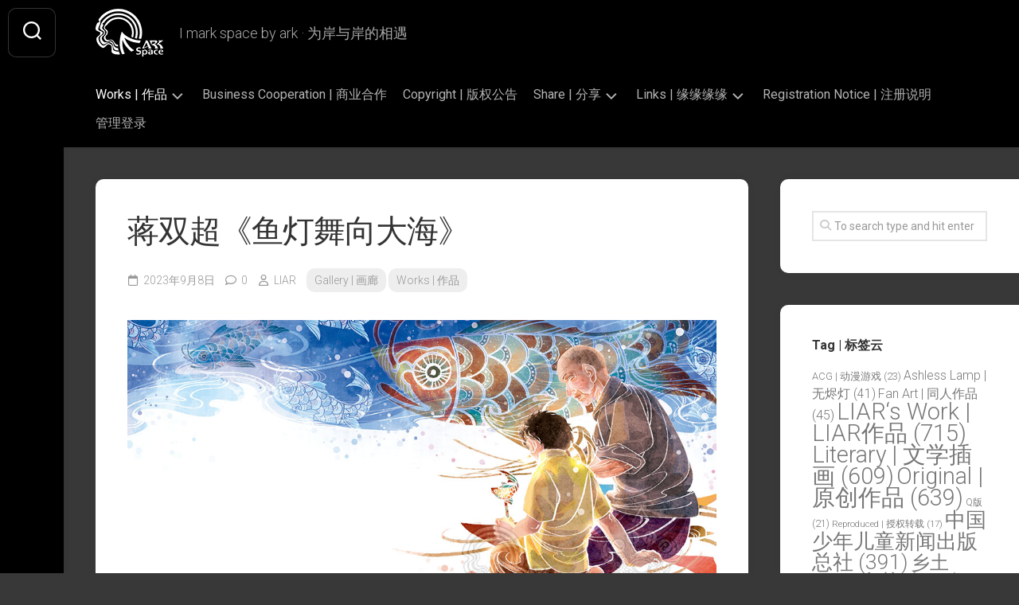

--- FILE ---
content_type: text/html; charset=UTF-8
request_url: https://imarkspace.com/liarsliar/%E8%92%8B%E5%8F%8C%E8%B6%85%E3%80%8A%E9%B1%BC%E7%81%AF%E8%88%9E%E5%90%91%E5%A4%A7%E6%B5%B7%E3%80%8B/
body_size: 28834
content:
<!DOCTYPE html> 
<html class="no-js" lang="zh-Hans">

<head>
	<meta charset="UTF-8">
	<meta name="viewport" content="width=device-width, initial-scale=1.0">
	<link rel="profile" href="https://gmpg.org/xfn/11">
		<link rel="pingback" href="https://imarkspace.com/xmlrpc.php">
		
	<title>蒋双超《鱼灯舞向大海》 &#8211; ArkSpace</title>
<style>
#wpadminbar #wp-admin-bar-wccp_free_top_button .ab-icon:before {
	content: "\f160";
	color: #02CA02;
	top: 3px;
}
#wpadminbar #wp-admin-bar-wccp_free_top_button .ab-icon {
	transform: rotate(45deg);
}
</style>
<meta name='robots' content='max-image-preview:large' />
<script>document.documentElement.className = document.documentElement.className.replace("no-js","js");</script>
<link rel='dns-prefetch' href='//cdn.canvasjs.com' />
<link rel='dns-prefetch' href='//fonts.googleapis.com' />
<link rel="alternate" type="application/rss+xml" title="ArkSpace &raquo; Feed" href="https://imarkspace.com/feed/" />
<link rel="alternate" type="application/rss+xml" title="ArkSpace &raquo; 评论 Feed" href="https://imarkspace.com/comments/feed/" />
<link rel="alternate" type="application/rss+xml" title="ArkSpace &raquo; 蒋双超《鱼灯舞向大海》 评论 Feed" href="https://imarkspace.com/liarsliar/%e8%92%8b%e5%8f%8c%e8%b6%85%e3%80%8a%e9%b1%bc%e7%81%af%e8%88%9e%e5%90%91%e5%a4%a7%e6%b5%b7%e3%80%8b/feed/" />
<link rel="alternate" title="oEmbed (JSON)" type="application/json+oembed" href="https://imarkspace.com/wp-json/oembed/1.0/embed?url=https%3A%2F%2Fimarkspace.com%2Fliarsliar%2F%25e8%2592%258b%25e5%258f%258c%25e8%25b6%2585%25e3%2580%258a%25e9%25b1%25bc%25e7%2581%25af%25e8%2588%259e%25e5%2590%2591%25e5%25a4%25a7%25e6%25b5%25b7%25e3%2580%258b%2F" />
<link rel="alternate" title="oEmbed (XML)" type="text/xml+oembed" href="https://imarkspace.com/wp-json/oembed/1.0/embed?url=https%3A%2F%2Fimarkspace.com%2Fliarsliar%2F%25e8%2592%258b%25e5%258f%258c%25e8%25b6%2585%25e3%2580%258a%25e9%25b1%25bc%25e7%2581%25af%25e8%2588%259e%25e5%2590%2591%25e5%25a4%25a7%25e6%25b5%25b7%25e3%2580%258b%2F&#038;format=xml" />
<style id='wp-img-auto-sizes-contain-inline-css' type='text/css'>
img:is([sizes=auto i],[sizes^="auto," i]){contain-intrinsic-size:3000px 1500px}
/*# sourceURL=wp-img-auto-sizes-contain-inline-css */
</style>

<style id='wp-emoji-styles-inline-css' type='text/css'>

	img.wp-smiley, img.emoji {
		display: inline !important;
		border: none !important;
		box-shadow: none !important;
		height: 1em !important;
		width: 1em !important;
		margin: 0 0.07em !important;
		vertical-align: -0.1em !important;
		background: none !important;
		padding: 0 !important;
	}
/*# sourceURL=wp-emoji-styles-inline-css */
</style>
<link rel='stylesheet' id='wp-block-library-css' href='https://imarkspace.com/wp-includes/css/dist/block-library/style.min.css?ver=6.9' type='text/css' media='all' />
<style id='wp-block-image-inline-css' type='text/css'>
.wp-block-image>a,.wp-block-image>figure>a{display:inline-block}.wp-block-image img{box-sizing:border-box;height:auto;max-width:100%;vertical-align:bottom}@media not (prefers-reduced-motion){.wp-block-image img.hide{visibility:hidden}.wp-block-image img.show{animation:show-content-image .4s}}.wp-block-image[style*=border-radius] img,.wp-block-image[style*=border-radius]>a{border-radius:inherit}.wp-block-image.has-custom-border img{box-sizing:border-box}.wp-block-image.aligncenter{text-align:center}.wp-block-image.alignfull>a,.wp-block-image.alignwide>a{width:100%}.wp-block-image.alignfull img,.wp-block-image.alignwide img{height:auto;width:100%}.wp-block-image .aligncenter,.wp-block-image .alignleft,.wp-block-image .alignright,.wp-block-image.aligncenter,.wp-block-image.alignleft,.wp-block-image.alignright{display:table}.wp-block-image .aligncenter>figcaption,.wp-block-image .alignleft>figcaption,.wp-block-image .alignright>figcaption,.wp-block-image.aligncenter>figcaption,.wp-block-image.alignleft>figcaption,.wp-block-image.alignright>figcaption{caption-side:bottom;display:table-caption}.wp-block-image .alignleft{float:left;margin:.5em 1em .5em 0}.wp-block-image .alignright{float:right;margin:.5em 0 .5em 1em}.wp-block-image .aligncenter{margin-left:auto;margin-right:auto}.wp-block-image :where(figcaption){margin-bottom:1em;margin-top:.5em}.wp-block-image.is-style-circle-mask img{border-radius:9999px}@supports ((-webkit-mask-image:none) or (mask-image:none)) or (-webkit-mask-image:none){.wp-block-image.is-style-circle-mask img{border-radius:0;-webkit-mask-image:url('data:image/svg+xml;utf8,<svg viewBox="0 0 100 100" xmlns="http://www.w3.org/2000/svg"><circle cx="50" cy="50" r="50"/></svg>');mask-image:url('data:image/svg+xml;utf8,<svg viewBox="0 0 100 100" xmlns="http://www.w3.org/2000/svg"><circle cx="50" cy="50" r="50"/></svg>');mask-mode:alpha;-webkit-mask-position:center;mask-position:center;-webkit-mask-repeat:no-repeat;mask-repeat:no-repeat;-webkit-mask-size:contain;mask-size:contain}}:root :where(.wp-block-image.is-style-rounded img,.wp-block-image .is-style-rounded img){border-radius:9999px}.wp-block-image figure{margin:0}.wp-lightbox-container{display:flex;flex-direction:column;position:relative}.wp-lightbox-container img{cursor:zoom-in}.wp-lightbox-container img:hover+button{opacity:1}.wp-lightbox-container button{align-items:center;backdrop-filter:blur(16px) saturate(180%);background-color:#5a5a5a40;border:none;border-radius:4px;cursor:zoom-in;display:flex;height:20px;justify-content:center;opacity:0;padding:0;position:absolute;right:16px;text-align:center;top:16px;width:20px;z-index:100}@media not (prefers-reduced-motion){.wp-lightbox-container button{transition:opacity .2s ease}}.wp-lightbox-container button:focus-visible{outline:3px auto #5a5a5a40;outline:3px auto -webkit-focus-ring-color;outline-offset:3px}.wp-lightbox-container button:hover{cursor:pointer;opacity:1}.wp-lightbox-container button:focus{opacity:1}.wp-lightbox-container button:focus,.wp-lightbox-container button:hover,.wp-lightbox-container button:not(:hover):not(:active):not(.has-background){background-color:#5a5a5a40;border:none}.wp-lightbox-overlay{box-sizing:border-box;cursor:zoom-out;height:100vh;left:0;overflow:hidden;position:fixed;top:0;visibility:hidden;width:100%;z-index:100000}.wp-lightbox-overlay .close-button{align-items:center;cursor:pointer;display:flex;justify-content:center;min-height:40px;min-width:40px;padding:0;position:absolute;right:calc(env(safe-area-inset-right) + 16px);top:calc(env(safe-area-inset-top) + 16px);z-index:5000000}.wp-lightbox-overlay .close-button:focus,.wp-lightbox-overlay .close-button:hover,.wp-lightbox-overlay .close-button:not(:hover):not(:active):not(.has-background){background:none;border:none}.wp-lightbox-overlay .lightbox-image-container{height:var(--wp--lightbox-container-height);left:50%;overflow:hidden;position:absolute;top:50%;transform:translate(-50%,-50%);transform-origin:top left;width:var(--wp--lightbox-container-width);z-index:9999999999}.wp-lightbox-overlay .wp-block-image{align-items:center;box-sizing:border-box;display:flex;height:100%;justify-content:center;margin:0;position:relative;transform-origin:0 0;width:100%;z-index:3000000}.wp-lightbox-overlay .wp-block-image img{height:var(--wp--lightbox-image-height);min-height:var(--wp--lightbox-image-height);min-width:var(--wp--lightbox-image-width);width:var(--wp--lightbox-image-width)}.wp-lightbox-overlay .wp-block-image figcaption{display:none}.wp-lightbox-overlay button{background:none;border:none}.wp-lightbox-overlay .scrim{background-color:#fff;height:100%;opacity:.9;position:absolute;width:100%;z-index:2000000}.wp-lightbox-overlay.active{visibility:visible}@media not (prefers-reduced-motion){.wp-lightbox-overlay.active{animation:turn-on-visibility .25s both}.wp-lightbox-overlay.active img{animation:turn-on-visibility .35s both}.wp-lightbox-overlay.show-closing-animation:not(.active){animation:turn-off-visibility .35s both}.wp-lightbox-overlay.show-closing-animation:not(.active) img{animation:turn-off-visibility .25s both}.wp-lightbox-overlay.zoom.active{animation:none;opacity:1;visibility:visible}.wp-lightbox-overlay.zoom.active .lightbox-image-container{animation:lightbox-zoom-in .4s}.wp-lightbox-overlay.zoom.active .lightbox-image-container img{animation:none}.wp-lightbox-overlay.zoom.active .scrim{animation:turn-on-visibility .4s forwards}.wp-lightbox-overlay.zoom.show-closing-animation:not(.active){animation:none}.wp-lightbox-overlay.zoom.show-closing-animation:not(.active) .lightbox-image-container{animation:lightbox-zoom-out .4s}.wp-lightbox-overlay.zoom.show-closing-animation:not(.active) .lightbox-image-container img{animation:none}.wp-lightbox-overlay.zoom.show-closing-animation:not(.active) .scrim{animation:turn-off-visibility .4s forwards}}@keyframes show-content-image{0%{visibility:hidden}99%{visibility:hidden}to{visibility:visible}}@keyframes turn-on-visibility{0%{opacity:0}to{opacity:1}}@keyframes turn-off-visibility{0%{opacity:1;visibility:visible}99%{opacity:0;visibility:visible}to{opacity:0;visibility:hidden}}@keyframes lightbox-zoom-in{0%{transform:translate(calc((-100vw + var(--wp--lightbox-scrollbar-width))/2 + var(--wp--lightbox-initial-left-position)),calc(-50vh + var(--wp--lightbox-initial-top-position))) scale(var(--wp--lightbox-scale))}to{transform:translate(-50%,-50%) scale(1)}}@keyframes lightbox-zoom-out{0%{transform:translate(-50%,-50%) scale(1);visibility:visible}99%{visibility:visible}to{transform:translate(calc((-100vw + var(--wp--lightbox-scrollbar-width))/2 + var(--wp--lightbox-initial-left-position)),calc(-50vh + var(--wp--lightbox-initial-top-position))) scale(var(--wp--lightbox-scale));visibility:hidden}}
/*# sourceURL=https://imarkspace.com/wp-includes/blocks/image/style.min.css */
</style>
<style id='wp-block-paragraph-inline-css' type='text/css'>
.is-small-text{font-size:.875em}.is-regular-text{font-size:1em}.is-large-text{font-size:2.25em}.is-larger-text{font-size:3em}.has-drop-cap:not(:focus):first-letter{float:left;font-size:8.4em;font-style:normal;font-weight:100;line-height:.68;margin:.05em .1em 0 0;text-transform:uppercase}body.rtl .has-drop-cap:not(:focus):first-letter{float:none;margin-left:.1em}p.has-drop-cap.has-background{overflow:hidden}:root :where(p.has-background){padding:1.25em 2.375em}:where(p.has-text-color:not(.has-link-color)) a{color:inherit}p.has-text-align-left[style*="writing-mode:vertical-lr"],p.has-text-align-right[style*="writing-mode:vertical-rl"]{rotate:180deg}
/*# sourceURL=https://imarkspace.com/wp-includes/blocks/paragraph/style.min.css */
</style>
<style id='global-styles-inline-css' type='text/css'>
:root{--wp--preset--aspect-ratio--square: 1;--wp--preset--aspect-ratio--4-3: 4/3;--wp--preset--aspect-ratio--3-4: 3/4;--wp--preset--aspect-ratio--3-2: 3/2;--wp--preset--aspect-ratio--2-3: 2/3;--wp--preset--aspect-ratio--16-9: 16/9;--wp--preset--aspect-ratio--9-16: 9/16;--wp--preset--color--black: #000000;--wp--preset--color--cyan-bluish-gray: #abb8c3;--wp--preset--color--white: #ffffff;--wp--preset--color--pale-pink: #f78da7;--wp--preset--color--vivid-red: #cf2e2e;--wp--preset--color--luminous-vivid-orange: #ff6900;--wp--preset--color--luminous-vivid-amber: #fcb900;--wp--preset--color--light-green-cyan: #7bdcb5;--wp--preset--color--vivid-green-cyan: #00d084;--wp--preset--color--pale-cyan-blue: #8ed1fc;--wp--preset--color--vivid-cyan-blue: #0693e3;--wp--preset--color--vivid-purple: #9b51e0;--wp--preset--gradient--vivid-cyan-blue-to-vivid-purple: linear-gradient(135deg,rgb(6,147,227) 0%,rgb(155,81,224) 100%);--wp--preset--gradient--light-green-cyan-to-vivid-green-cyan: linear-gradient(135deg,rgb(122,220,180) 0%,rgb(0,208,130) 100%);--wp--preset--gradient--luminous-vivid-amber-to-luminous-vivid-orange: linear-gradient(135deg,rgb(252,185,0) 0%,rgb(255,105,0) 100%);--wp--preset--gradient--luminous-vivid-orange-to-vivid-red: linear-gradient(135deg,rgb(255,105,0) 0%,rgb(207,46,46) 100%);--wp--preset--gradient--very-light-gray-to-cyan-bluish-gray: linear-gradient(135deg,rgb(238,238,238) 0%,rgb(169,184,195) 100%);--wp--preset--gradient--cool-to-warm-spectrum: linear-gradient(135deg,rgb(74,234,220) 0%,rgb(151,120,209) 20%,rgb(207,42,186) 40%,rgb(238,44,130) 60%,rgb(251,105,98) 80%,rgb(254,248,76) 100%);--wp--preset--gradient--blush-light-purple: linear-gradient(135deg,rgb(255,206,236) 0%,rgb(152,150,240) 100%);--wp--preset--gradient--blush-bordeaux: linear-gradient(135deg,rgb(254,205,165) 0%,rgb(254,45,45) 50%,rgb(107,0,62) 100%);--wp--preset--gradient--luminous-dusk: linear-gradient(135deg,rgb(255,203,112) 0%,rgb(199,81,192) 50%,rgb(65,88,208) 100%);--wp--preset--gradient--pale-ocean: linear-gradient(135deg,rgb(255,245,203) 0%,rgb(182,227,212) 50%,rgb(51,167,181) 100%);--wp--preset--gradient--electric-grass: linear-gradient(135deg,rgb(202,248,128) 0%,rgb(113,206,126) 100%);--wp--preset--gradient--midnight: linear-gradient(135deg,rgb(2,3,129) 0%,rgb(40,116,252) 100%);--wp--preset--font-size--small: 13px;--wp--preset--font-size--medium: 20px;--wp--preset--font-size--large: 36px;--wp--preset--font-size--x-large: 42px;--wp--preset--spacing--20: 0.44rem;--wp--preset--spacing--30: 0.67rem;--wp--preset--spacing--40: 1rem;--wp--preset--spacing--50: 1.5rem;--wp--preset--spacing--60: 2.25rem;--wp--preset--spacing--70: 3.38rem;--wp--preset--spacing--80: 5.06rem;--wp--preset--shadow--natural: 6px 6px 9px rgba(0, 0, 0, 0.2);--wp--preset--shadow--deep: 12px 12px 50px rgba(0, 0, 0, 0.4);--wp--preset--shadow--sharp: 6px 6px 0px rgba(0, 0, 0, 0.2);--wp--preset--shadow--outlined: 6px 6px 0px -3px rgb(255, 255, 255), 6px 6px rgb(0, 0, 0);--wp--preset--shadow--crisp: 6px 6px 0px rgb(0, 0, 0);}:where(.is-layout-flex){gap: 0.5em;}:where(.is-layout-grid){gap: 0.5em;}body .is-layout-flex{display: flex;}.is-layout-flex{flex-wrap: wrap;align-items: center;}.is-layout-flex > :is(*, div){margin: 0;}body .is-layout-grid{display: grid;}.is-layout-grid > :is(*, div){margin: 0;}:where(.wp-block-columns.is-layout-flex){gap: 2em;}:where(.wp-block-columns.is-layout-grid){gap: 2em;}:where(.wp-block-post-template.is-layout-flex){gap: 1.25em;}:where(.wp-block-post-template.is-layout-grid){gap: 1.25em;}.has-black-color{color: var(--wp--preset--color--black) !important;}.has-cyan-bluish-gray-color{color: var(--wp--preset--color--cyan-bluish-gray) !important;}.has-white-color{color: var(--wp--preset--color--white) !important;}.has-pale-pink-color{color: var(--wp--preset--color--pale-pink) !important;}.has-vivid-red-color{color: var(--wp--preset--color--vivid-red) !important;}.has-luminous-vivid-orange-color{color: var(--wp--preset--color--luminous-vivid-orange) !important;}.has-luminous-vivid-amber-color{color: var(--wp--preset--color--luminous-vivid-amber) !important;}.has-light-green-cyan-color{color: var(--wp--preset--color--light-green-cyan) !important;}.has-vivid-green-cyan-color{color: var(--wp--preset--color--vivid-green-cyan) !important;}.has-pale-cyan-blue-color{color: var(--wp--preset--color--pale-cyan-blue) !important;}.has-vivid-cyan-blue-color{color: var(--wp--preset--color--vivid-cyan-blue) !important;}.has-vivid-purple-color{color: var(--wp--preset--color--vivid-purple) !important;}.has-black-background-color{background-color: var(--wp--preset--color--black) !important;}.has-cyan-bluish-gray-background-color{background-color: var(--wp--preset--color--cyan-bluish-gray) !important;}.has-white-background-color{background-color: var(--wp--preset--color--white) !important;}.has-pale-pink-background-color{background-color: var(--wp--preset--color--pale-pink) !important;}.has-vivid-red-background-color{background-color: var(--wp--preset--color--vivid-red) !important;}.has-luminous-vivid-orange-background-color{background-color: var(--wp--preset--color--luminous-vivid-orange) !important;}.has-luminous-vivid-amber-background-color{background-color: var(--wp--preset--color--luminous-vivid-amber) !important;}.has-light-green-cyan-background-color{background-color: var(--wp--preset--color--light-green-cyan) !important;}.has-vivid-green-cyan-background-color{background-color: var(--wp--preset--color--vivid-green-cyan) !important;}.has-pale-cyan-blue-background-color{background-color: var(--wp--preset--color--pale-cyan-blue) !important;}.has-vivid-cyan-blue-background-color{background-color: var(--wp--preset--color--vivid-cyan-blue) !important;}.has-vivid-purple-background-color{background-color: var(--wp--preset--color--vivid-purple) !important;}.has-black-border-color{border-color: var(--wp--preset--color--black) !important;}.has-cyan-bluish-gray-border-color{border-color: var(--wp--preset--color--cyan-bluish-gray) !important;}.has-white-border-color{border-color: var(--wp--preset--color--white) !important;}.has-pale-pink-border-color{border-color: var(--wp--preset--color--pale-pink) !important;}.has-vivid-red-border-color{border-color: var(--wp--preset--color--vivid-red) !important;}.has-luminous-vivid-orange-border-color{border-color: var(--wp--preset--color--luminous-vivid-orange) !important;}.has-luminous-vivid-amber-border-color{border-color: var(--wp--preset--color--luminous-vivid-amber) !important;}.has-light-green-cyan-border-color{border-color: var(--wp--preset--color--light-green-cyan) !important;}.has-vivid-green-cyan-border-color{border-color: var(--wp--preset--color--vivid-green-cyan) !important;}.has-pale-cyan-blue-border-color{border-color: var(--wp--preset--color--pale-cyan-blue) !important;}.has-vivid-cyan-blue-border-color{border-color: var(--wp--preset--color--vivid-cyan-blue) !important;}.has-vivid-purple-border-color{border-color: var(--wp--preset--color--vivid-purple) !important;}.has-vivid-cyan-blue-to-vivid-purple-gradient-background{background: var(--wp--preset--gradient--vivid-cyan-blue-to-vivid-purple) !important;}.has-light-green-cyan-to-vivid-green-cyan-gradient-background{background: var(--wp--preset--gradient--light-green-cyan-to-vivid-green-cyan) !important;}.has-luminous-vivid-amber-to-luminous-vivid-orange-gradient-background{background: var(--wp--preset--gradient--luminous-vivid-amber-to-luminous-vivid-orange) !important;}.has-luminous-vivid-orange-to-vivid-red-gradient-background{background: var(--wp--preset--gradient--luminous-vivid-orange-to-vivid-red) !important;}.has-very-light-gray-to-cyan-bluish-gray-gradient-background{background: var(--wp--preset--gradient--very-light-gray-to-cyan-bluish-gray) !important;}.has-cool-to-warm-spectrum-gradient-background{background: var(--wp--preset--gradient--cool-to-warm-spectrum) !important;}.has-blush-light-purple-gradient-background{background: var(--wp--preset--gradient--blush-light-purple) !important;}.has-blush-bordeaux-gradient-background{background: var(--wp--preset--gradient--blush-bordeaux) !important;}.has-luminous-dusk-gradient-background{background: var(--wp--preset--gradient--luminous-dusk) !important;}.has-pale-ocean-gradient-background{background: var(--wp--preset--gradient--pale-ocean) !important;}.has-electric-grass-gradient-background{background: var(--wp--preset--gradient--electric-grass) !important;}.has-midnight-gradient-background{background: var(--wp--preset--gradient--midnight) !important;}.has-small-font-size{font-size: var(--wp--preset--font-size--small) !important;}.has-medium-font-size{font-size: var(--wp--preset--font-size--medium) !important;}.has-large-font-size{font-size: var(--wp--preset--font-size--large) !important;}.has-x-large-font-size{font-size: var(--wp--preset--font-size--x-large) !important;}
/*# sourceURL=global-styles-inline-css */
</style>

<style id='classic-theme-styles-inline-css' type='text/css'>
/*! This file is auto-generated */
.wp-block-button__link{color:#fff;background-color:#32373c;border-radius:9999px;box-shadow:none;text-decoration:none;padding:calc(.667em + 2px) calc(1.333em + 2px);font-size:1.125em}.wp-block-file__button{background:#32373c;color:#fff;text-decoration:none}
/*# sourceURL=/wp-includes/css/classic-themes.min.css */
</style>
<link rel='stylesheet' id='dashicons-css' href='https://imarkspace.com/wp-includes/css/dashicons.min.css?ver=6.9' type='text/css' media='all' />
<link rel='stylesheet' id='admin-bar-css' href='https://imarkspace.com/wp-includes/css/admin-bar.min.css?ver=6.9' type='text/css' media='all' />
<style id='admin-bar-inline-css' type='text/css'>

    .canvasjs-chart-credit{
        display: none !important;
    }
    #vtrtsFreeChart canvas {
    border-radius: 6px;
}

.vtrts-free-adminbar-weekly-title {
    font-weight: bold;
    font-size: 14px;
    color: #fff;
    margin-bottom: 6px;
}

        #wpadminbar #wp-admin-bar-vtrts_free_top_button .ab-icon:before {
            content: "\f185";
            color: #1DAE22;
            top: 3px;
        }
    #wp-admin-bar-vtrts_pro_top_button .ab-item {
        min-width: 180px;
    }
    .vtrts-free-adminbar-dropdown {
        min-width: 420px ;
        padding: 18px 18px 12px 18px;
        background: #23282d;
        color: #fff;
        border-radius: 8px;
        box-shadow: 0 4px 24px rgba(0,0,0,0.15);
        margin-top: 10px;
    }
    .vtrts-free-adminbar-grid {
        display: grid;
        grid-template-columns: 1fr 1fr;
        gap: 18px 18px; /* row-gap column-gap */
        margin-bottom: 18px;
    }
    .vtrts-free-adminbar-card {
        background: #2c3338;
        border-radius: 8px;
        padding: 18px 18px 12px 18px;
        box-shadow: 0 2px 8px rgba(0,0,0,0.07);
        display: flex;
        flex-direction: column;
        align-items: flex-start;
    }
    /* Extra margin for the right column */
    .vtrts-free-adminbar-card:nth-child(2),
    .vtrts-free-adminbar-card:nth-child(4) {
        margin-left: 10px !important;
        padding-left: 10px !important;
                padding-top: 6px !important;

        margin-right: 10px !important;
        padding-right : 10px !important;
        margin-top: 10px !important;
    }
    .vtrts-free-adminbar-card:nth-child(1),
    .vtrts-free-adminbar-card:nth-child(3) {
        margin-left: 10px !important;
        padding-left: 10px !important;
                padding-top: 6px !important;

        margin-top: 10px !important;
                padding-right : 10px !important;

    }
    /* Extra margin for the bottom row */
    .vtrts-free-adminbar-card:nth-child(3),
    .vtrts-free-adminbar-card:nth-child(4) {
        margin-top: 6px !important;
        padding-top: 6px !important;
        margin-top: 10px !important;
    }
    .vtrts-free-adminbar-card-title {
        font-size: 14px;
        font-weight: 800;
        margin-bottom: 6px;
        color: #fff;
    }
    .vtrts-free-adminbar-card-value {
        font-size: 22px;
        font-weight: bold;
        color: #1DAE22;
        margin-bottom: 4px;
    }
    .vtrts-free-adminbar-card-sub {
        font-size: 12px;
        color: #aaa;
    }
    .vtrts-free-adminbar-btn-wrap {
        text-align: center;
        margin-top: 8px;
    }

    #wp-admin-bar-vtrts_free_top_button .ab-item{
    min-width: 80px !important;
        padding: 0px !important;
    .vtrts-free-adminbar-btn {
        display: inline-block;
        background: #1DAE22;
        color: #fff !important;
        font-weight: bold;
        padding: 8px 28px;
        border-radius: 6px;
        text-decoration: none;
        font-size: 15px;
        transition: background 0.2s;
        margin-top: 8px;
    }
    .vtrts-free-adminbar-btn:hover {
        background: #15991b;
        color: #fff !important;
    }

    .vtrts-free-adminbar-dropdown-wrap { min-width: 0; padding: 0; }
    #wpadminbar #wp-admin-bar-vtrts_free_top_button .vtrts-free-adminbar-dropdown { display: none; position: absolute; left: 0; top: 100%; z-index: 99999; }
    #wpadminbar #wp-admin-bar-vtrts_free_top_button:hover .vtrts-free-adminbar-dropdown { display: block; }
    
        .ab-empty-item #wp-admin-bar-vtrts_free_top_button-default .ab-empty-item{
    height:0px !important;
    padding :0px !important;
     }
            #wpadminbar .quicklinks .ab-empty-item{
        padding:0px !important;
    }
    .vtrts-free-adminbar-dropdown {
    min-width: 420px;
    padding: 18px 18px 12px 18px;
    background: #23282d;
    color: #fff;
    border-radius: 12px; /* more rounded */
    box-shadow: 0 8px 32px rgba(0,0,0,0.25); /* deeper shadow */
    margin-top: 10px;
}

.vtrts-free-adminbar-btn-wrap {
    text-align: center;
    margin-top: 18px; /* more space above */
}

.vtrts-free-adminbar-btn {
    display: inline-block;
    background: #1DAE22;
    color: #fff !important;
    font-weight: bold;
    padding: 5px 22px;
    border-radius: 8px;
    text-decoration: none;
    font-size: 17px;
    transition: background 0.2s, box-shadow 0.2s;
    margin-top: 8px;
    box-shadow: 0 2px 8px rgba(29,174,34,0.15);
    text-align: center;
    line-height: 1.6;
    
}
.vtrts-free-adminbar-btn:hover {
    background: #15991b;
    color: #fff !important;
    box-shadow: 0 4px 16px rgba(29,174,34,0.25);
}
    


/*# sourceURL=admin-bar-inline-css */
</style>
<link rel='stylesheet' id='gridzone-style-css' href='https://imarkspace.com/wp-content/themes/gridzone/style.css?ver=6.9' type='text/css' media='all' />
<style id='gridzone-style-inline-css' type='text/css'>
body { font-family: "Roboto", Arial, sans-serif; }

.single .entry-header,
.single .entry-footer,
.single .entry > *:not(.alignfull) { max-width: 1401px; }
				

#header { background: #000000; border-bottom: 0; }
#wrapper { border-top-color: #000000;  }
.site-title a { color: #fff; }
.site-description { color: rgba(255,255,255,0.6); }
@media only screen and (max-width: 719px) {
	.site-title { border-bottom-color: rgba(255,255,255,0.15)!important; }
}
.nav-menu:not(.mobile) a { color: rgba(255,255,255,0.7); }
.nav-menu:not(.mobile) a:hover { color: #fff; }
.nav-menu:not(.mobile) li.current_page_item > span > a, 
.nav-menu:not(.mobile) li.current-menu-item > span > a, 
.nav-menu:not(.mobile) li.current-menu-ancestor > span > a, 
.nav-menu:not(.mobile) li.current-post-parent > span > a { color: #fff; }
.nav-menu:not(.mobile) button .svg-icon { fill: rgba(255,255,255,0.7); }
@media only screen and (max-width: 719px) {
.toggle-search .svg-icon { fill: #fff; }
}
.menu-toggle-icon span { background: #fff; }
.nav-menu.mobile ul li a { color: #fff; }
.nav-menu .svg-icon { fill: #fff; }
.nav-menu:not(.mobile) button.active { background: rgba(0,0,0,0.1); }
.nav-menu.mobile button.active .svg-icon { fill: #fff; }
.nav-menu.mobile ul ul { background: rgba(0,0,0,0.05); }
.nav-menu.mobile ul li .menu-item-wrapper,
.nav-menu.mobile ul ul li .menu-item-wrapper { border-bottom-color: rgba(255,255,255,0.15); }
.nav-menu.mobile ul button,
.nav-menu.mobile ul ul button { border-left-color: rgba(255,255,255,0.15); }
.nav-menu.mobile > div > ul { border-top: 1px solid rgba(255,255,255,0.15); }
				

@media only screen and (min-width: 720px) {
	.s2,
	.toggle-search,
	.toggle-search.active,
	.search-expand { background: #000000; }
	.search-expand { border: 1px solid rgba(255,255,255,0.2); border-left: 0; left: 69px; padding-top: 12px; padding-bottom: 12px; }
	.s2 .social-links .social-tooltip { color: rgba(255,255,255,0.75); }
	.s2 .social-links .social-tooltip:hover { color: #fff; }
	.toggle-search { border-color: rgba(255,255,255,0.2); color: #fff; }
	.toggle-search:hover, 
	.toggle-search.active { color: rgba(255,255,255,0.75); }
	.s2 .social-links li:before { background: rgba(255,255,255,0.15); }
	.toggle-search .svg-icon { fill: #fff; }
	.toggle-search.active #svg-close { fill: rgba(255,255,255,0.7); }
	.toggle-search:focus #svg-close { fill: #fff; }
}
				

body { background: #e8e7e7; }
				
.site-title a, .site-description { color: #ffffff; }

/*# sourceURL=gridzone-style-inline-css */
</style>
<link rel='stylesheet' id='gridzone-responsive-css' href='https://imarkspace.com/wp-content/themes/gridzone/responsive.css?ver=6.9' type='text/css' media='all' />
<link rel='stylesheet' id='gridzone-font-awesome-css' href='https://imarkspace.com/wp-content/themes/gridzone/fonts/all.min.css?ver=6.9' type='text/css' media='all' />
<link rel='stylesheet' id='roboto-css' href='//fonts.googleapis.com/css?family=Roboto%3A400%2C300italic%2C300%2C400italic%2C700&#038;subset=latin%2Clatin-ext&#038;ver=6.9' type='text/css' media='all' />
<script type="text/javascript" src="https://imarkspace.com/wp-includes/js/jquery/jquery.min.js?ver=3.7.1" id="jquery-core-js"></script>
<script type="text/javascript" src="https://imarkspace.com/wp-includes/js/jquery/jquery-migrate.min.js?ver=3.4.1" id="jquery-migrate-js"></script>
<script type="text/javascript" id="ahc_front_js-js-extra">
/* <![CDATA[ */
var ahc_ajax_front = {"ajax_url":"https://imarkspace.com/wp-admin/admin-ajax.php","plugin_url":"https://imarkspace.com/wp-content/plugins/visitors-traffic-real-time-statistics/","page_id":"6360","page_title":"\u848b\u53cc\u8d85\u300a\u9c7c\u706f\u821e\u5411\u5927\u6d77\u300b","post_type":"post"};
//# sourceURL=ahc_front_js-js-extra
/* ]]> */
</script>
<script type="text/javascript" src="https://imarkspace.com/wp-content/plugins/visitors-traffic-real-time-statistics/js/front.js?ver=6.9" id="ahc_front_js-js"></script>
<script type="text/javascript" src="https://imarkspace.com/wp-content/themes/gridzone/js/slick.min.js?ver=6.9" id="gridzone-slick-js"></script>
<link rel="https://api.w.org/" href="https://imarkspace.com/wp-json/" /><link rel="alternate" title="JSON" type="application/json" href="https://imarkspace.com/wp-json/wp/v2/posts/6360" /><link rel="EditURI" type="application/rsd+xml" title="RSD" href="https://imarkspace.com/xmlrpc.php?rsd" />
<meta name="generator" content="WordPress 6.9" />
<link rel="canonical" href="https://imarkspace.com/liarsliar/%e8%92%8b%e5%8f%8c%e8%b6%85%e3%80%8a%e9%b1%bc%e7%81%af%e8%88%9e%e5%90%91%e5%a4%a7%e6%b5%b7%e3%80%8b/" />
<link rel='shortlink' href='https://imarkspace.com/?p=6360' />
<script id="wpcp_disable_selection" type="text/javascript">
var image_save_msg='You are not allowed to save images!';
	var no_menu_msg='Context Menu disabled!';
	var smessage = "ArkSpace 所有内容著作权均归原作者所有，受法律保护。 如蒙错爱，在保存或传播前，请务必确保已阅读站内“Copyright版权”栏的相关说明。您将对自己的行为承担责任。";

function disableEnterKey(e)
{
	var elemtype = e.target.tagName;
	
	elemtype = elemtype.toUpperCase();
	
	if (elemtype == "TEXT" || elemtype == "TEXTAREA" || elemtype == "INPUT" || elemtype == "PASSWORD" || elemtype == "SELECT" || elemtype == "OPTION" || elemtype == "EMBED")
	{
		elemtype = 'TEXT';
	}
	
	if (e.ctrlKey){
     var key;
     if(window.event)
          key = window.event.keyCode;     //IE
     else
          key = e.which;     //firefox (97)
    //if (key != 17) alert(key);
     if (elemtype!= 'TEXT' && (key == 97 || key == 65 || key == 67 || key == 99 || key == 88 || key == 120 || key == 26 || key == 85  || key == 86 || key == 83 || key == 43 || key == 73))
     {
		if(wccp_free_iscontenteditable(e)) return true;
		show_wpcp_message('You are not allowed to copy content or view source');
		return false;
     }else
     	return true;
     }
}


/*For contenteditable tags*/
function wccp_free_iscontenteditable(e)
{
	var e = e || window.event; // also there is no e.target property in IE. instead IE uses window.event.srcElement
  	
	var target = e.target || e.srcElement;

	var elemtype = e.target.nodeName;
	
	elemtype = elemtype.toUpperCase();
	
	var iscontenteditable = "false";
		
	if(typeof target.getAttribute!="undefined" ) iscontenteditable = target.getAttribute("contenteditable"); // Return true or false as string
	
	var iscontenteditable2 = false;
	
	if(typeof target.isContentEditable!="undefined" ) iscontenteditable2 = target.isContentEditable; // Return true or false as boolean

	if(target.parentElement.isContentEditable) iscontenteditable2 = true;
	
	if (iscontenteditable == "true" || iscontenteditable2 == true)
	{
		if(typeof target.style!="undefined" ) target.style.cursor = "text";
		
		return true;
	}
}

////////////////////////////////////
function disable_copy(e)
{	
	var e = e || window.event; // also there is no e.target property in IE. instead IE uses window.event.srcElement
	
	var elemtype = e.target.tagName;
	
	elemtype = elemtype.toUpperCase();
	
	if (elemtype == "TEXT" || elemtype == "TEXTAREA" || elemtype == "INPUT" || elemtype == "PASSWORD" || elemtype == "SELECT" || elemtype == "OPTION" || elemtype == "EMBED")
	{
		elemtype = 'TEXT';
	}
	
	if(wccp_free_iscontenteditable(e)) return true;
	
	var isSafari = /Safari/.test(navigator.userAgent) && /Apple Computer/.test(navigator.vendor);
	
	var checker_IMG = '';
	if (elemtype == "IMG" && checker_IMG == 'checked' && e.detail >= 2) {show_wpcp_message(alertMsg_IMG);return false;}
	if (elemtype != "TEXT")
	{
		if (smessage !== "" && e.detail == 2)
			show_wpcp_message(smessage);
		
		if (isSafari)
			return true;
		else
			return false;
	}	
}

//////////////////////////////////////////
function disable_copy_ie()
{
	var e = e || window.event;
	var elemtype = window.event.srcElement.nodeName;
	elemtype = elemtype.toUpperCase();
	if(wccp_free_iscontenteditable(e)) return true;
	if (elemtype == "IMG") {show_wpcp_message(alertMsg_IMG);return false;}
	if (elemtype != "TEXT" && elemtype != "TEXTAREA" && elemtype != "INPUT" && elemtype != "PASSWORD" && elemtype != "SELECT" && elemtype != "OPTION" && elemtype != "EMBED")
	{
		return false;
	}
}	
function reEnable()
{
	return true;
}
document.onkeydown = disableEnterKey;
document.onselectstart = disable_copy_ie;
if(navigator.userAgent.indexOf('MSIE')==-1)
{
	document.onmousedown = disable_copy;
	document.onclick = reEnable;
}
function disableSelection(target)
{
    //For IE This code will work
    if (typeof target.onselectstart!="undefined")
    target.onselectstart = disable_copy_ie;
    
    //For Firefox This code will work
    else if (typeof target.style.MozUserSelect!="undefined")
    {target.style.MozUserSelect="none";}
    
    //All other  (ie: Opera) This code will work
    else
    target.onmousedown=function(){return false}
    target.style.cursor = "default";
}
//Calling the JS function directly just after body load
window.onload = function(){disableSelection(document.body);};

//////////////////special for safari Start////////////////
var onlongtouch;
var timer;
var touchduration = 1000; //length of time we want the user to touch before we do something

var elemtype = "";
function touchstart(e) {
	var e = e || window.event;
  // also there is no e.target property in IE.
  // instead IE uses window.event.srcElement
  	var target = e.target || e.srcElement;
	
	elemtype = window.event.srcElement.nodeName;
	
	elemtype = elemtype.toUpperCase();
	
	if(!wccp_pro_is_passive()) e.preventDefault();
	if (!timer) {
		timer = setTimeout(onlongtouch, touchduration);
	}
}

function touchend() {
    //stops short touches from firing the event
    if (timer) {
        clearTimeout(timer);
        timer = null;
    }
	onlongtouch();
}

onlongtouch = function(e) { //this will clear the current selection if anything selected
	
	if (elemtype != "TEXT" && elemtype != "TEXTAREA" && elemtype != "INPUT" && elemtype != "PASSWORD" && elemtype != "SELECT" && elemtype != "EMBED" && elemtype != "OPTION")	
	{
		if (window.getSelection) {
			if (window.getSelection().empty) {  // Chrome
			window.getSelection().empty();
			} else if (window.getSelection().removeAllRanges) {  // Firefox
			window.getSelection().removeAllRanges();
			}
		} else if (document.selection) {  // IE?
			document.selection.empty();
		}
		return false;
	}
};

document.addEventListener("DOMContentLoaded", function(event) { 
    window.addEventListener("touchstart", touchstart, false);
    window.addEventListener("touchend", touchend, false);
});

function wccp_pro_is_passive() {

  var cold = false,
  hike = function() {};

  try {
	  const object1 = {};
  var aid = Object.defineProperty(object1, 'passive', {
  get() {cold = true}
  });
  window.addEventListener('test', hike, aid);
  window.removeEventListener('test', hike, aid);
  } catch (e) {}

  return cold;
}
/*special for safari End*/
</script>
<script id="wpcp_disable_Right_Click" type="text/javascript">
document.ondragstart = function() { return false;}
	function nocontext(e) {
	   return false;
	}
	document.oncontextmenu = nocontext;
</script>
<style type="text/css">.recentcomments a{display:inline !important;padding:0 !important;margin:0 !important;}</style><style type="text/css" id="custom-background-css">
body.custom-background { background-color: #383838; }
</style>
	<link rel="icon" href="https://imarkspace.com/wp-content/uploads/2020/02/cropped-ark-512-blue-32x32.png" sizes="32x32" />
<link rel="icon" href="https://imarkspace.com/wp-content/uploads/2020/02/cropped-ark-512-blue-192x192.png" sizes="192x192" />
<link rel="apple-touch-icon" href="https://imarkspace.com/wp-content/uploads/2020/02/cropped-ark-512-blue-180x180.png" />
<meta name="msapplication-TileImage" content="https://imarkspace.com/wp-content/uploads/2020/02/cropped-ark-512-blue-270x270.png" />
		<style type="text/css" id="wp-custom-css">
			/*站点描述*/
.site-description 
{
	font-size: 18px; 
	font-weight: 300; 
	color: #aaa; 
}


/*宣传语*/
#profile-description  
{ 
	font-size: 15px; 
	font-weight: 300; 
	color: #777; 
	line-height: 1.4em; 
}


/*文章标题*/
.entry-header .entry-title 
{ 
	font-size: 40px; 
	font-weight: 300; 
	line-height: 1.3em; 
}


/*文章作者、发布日期、分类目录*/ 
.entry-header .entry-meta
{ 
	font-weight: 300; 
	font-size: 14px; 
	color: #999; 
}


/*文章正文*/ 
.entry-content .themeform
{
	font-size: 16px; 
	line-height: 1.9em; 
}


/*文章内图像描述文字*/
.entry .wp-block-image figcaption 
{
	color: #999; 
	font-size: 14px; 
	text-align:center;
}


/*文章内超链接样式⬇️*/ 

.entry a { 
	color: #D06651; 
	font-weight: 400;
	box-shadow: 0 0px 0; 
}
.entry a:link {box-shadow: 0 0px 0}/*未访问链接*/
.entry a:visited {box-shadow: 0 0px 0}/*已访问链接*/
.entry a:hover {box-shadow: 0 1px 0}/*鼠标移动到链接上*/
.entry a:active {box-shadow: 0 0px 0}/*鼠标点击时*/

/*文章内超链接样式⬆️*/ 




		</style>
		<style id="kirki-inline-styles"></style></head>

<body class="wp-singular post-template-default single single-post postid-6360 single-format-standard custom-background wp-custom-logo wp-theme-gridzone unselectable col-2cl full-width mobile-menu logged-out">


<a class="skip-link screen-reader-text" href="#page">Skip to content</a>

<div id="wrapper">
	
	<div id="header-sticky">
		<header id="header" class="hide-on-scroll-down nav-menu-dropdown-left">

			<div class="group">
				<p class="site-title"><a href="https://imarkspace.com/" rel="home"><img src="https://imarkspace.com/wp-content/uploads/2020/02/ark-foot-white-85x60-1.png" alt="ArkSpace"></a></p>
									<p class="site-description">I mark space by ark · 为岸与岸的相遇</p>
								
									<div id="wrap-nav-header" class="wrap-nav">
								<nav id="nav-header-nav" class="main-navigation nav-menu">
			<button class="menu-toggle" aria-controls="primary-menu" aria-expanded="false">
				<span class="screen-reader-text">Expand Menu</span><div class="menu-toggle-icon"><span></span><span></span><span></span></div>			</button>
			<div class="menu-main-%e4%b8%bb%e8%8f%9c%e5%8d%95-container"><ul id="nav-header" class="menu"><li id="menu-item-140" class="menu-item menu-item-type-taxonomy menu-item-object-category current-post-ancestor current-menu-parent current-post-parent menu-item-has-children menu-item-140"><span class="menu-item-wrapper has-arrow"><a href="https://imarkspace.com/category/works/"><span class="screen-reader-text">Current Page Parent </span>Works | 作品</a><button onClick="alxMediaMenu.toggleItem(this)"><span class="screen-reader-text">Toggle Child Menu</span><svg class="svg-icon" aria-hidden="true" role="img" focusable="false" xmlns="http://www.w3.org/2000/svg" width="14" height="8" viewBox="0 0 20 12"><polygon fill="" fill-rule="evenodd" points="1319.899 365.778 1327.678 358 1329.799 360.121 1319.899 370.021 1310 360.121 1312.121 358" transform="translate(-1310 -358)"></polygon></svg></button></span>
<ul class="sub-menu">
	<li id="menu-item-141" class="menu-item menu-item-type-taxonomy menu-item-object-category current-post-ancestor current-menu-parent current-post-parent menu-item-has-children menu-item-141"><span class="menu-item-wrapper has-arrow"><a href="https://imarkspace.com/category/works/gallery/"><span class="screen-reader-text">Current Page Parent </span>Gallery | 画廊</a><button onClick="alxMediaMenu.toggleItem(this)"><span class="screen-reader-text">Toggle Child Menu</span><svg class="svg-icon" aria-hidden="true" role="img" focusable="false" xmlns="http://www.w3.org/2000/svg" width="14" height="8" viewBox="0 0 20 12"><polygon fill="" fill-rule="evenodd" points="1319.899 365.778 1327.678 358 1329.799 360.121 1319.899 370.021 1310 360.121 1312.121 358" transform="translate(-1310 -358)"></polygon></svg></button></span>
	<ul class="sub-menu">
		<li id="menu-item-110" class="menu-item menu-item-type-taxonomy menu-item-object-post_tag menu-item-has-children menu-item-110"><span class="menu-item-wrapper has-arrow"><a href="https://imarkspace.com/tag/originalworks/">Original | 原创作品</a><button onClick="alxMediaMenu.toggleItem(this)"><span class="screen-reader-text">Toggle Child Menu</span><svg class="svg-icon" aria-hidden="true" role="img" focusable="false" xmlns="http://www.w3.org/2000/svg" width="14" height="8" viewBox="0 0 20 12"><polygon fill="" fill-rule="evenodd" points="1319.899 365.778 1327.678 358 1329.799 360.121 1319.899 370.021 1310 360.121 1312.121 358" transform="translate(-1310 -358)"></polygon></svg></button></span>
		<ul class="sub-menu">
			<li id="menu-item-107" class="menu-item menu-item-type-taxonomy menu-item-object-post_tag menu-item-107"><span class="menu-item-wrapper"><a href="https://imarkspace.com/tag/literary-illustration/">Literary | 文学插画</a></span></li>
			<li id="menu-item-597" class="menu-item menu-item-type-taxonomy menu-item-object-post_tag menu-item-597"><span class="menu-item-wrapper"><a href="https://imarkspace.com/tag/picture-book-%e7%bb%98%e6%9c%ac/">Picture Book | 绘本</a></span></li>
		</ul>
</li>
		<li id="menu-item-111" class="menu-item menu-item-type-taxonomy menu-item-object-post_tag menu-item-has-children menu-item-111"><span class="menu-item-wrapper has-arrow"><a href="https://imarkspace.com/tag/fan-art/">Fan Art | 同人作品</a><button onClick="alxMediaMenu.toggleItem(this)"><span class="screen-reader-text">Toggle Child Menu</span><svg class="svg-icon" aria-hidden="true" role="img" focusable="false" xmlns="http://www.w3.org/2000/svg" width="14" height="8" viewBox="0 0 20 12"><polygon fill="" fill-rule="evenodd" points="1319.899 365.778 1327.678 358 1329.799 360.121 1319.899 370.021 1310 360.121 1312.121 358" transform="translate(-1310 -358)"></polygon></svg></button></span>
		<ul class="sub-menu">
			<li id="menu-item-2311" class="menu-item menu-item-type-post_type menu-item-object-page menu-item-2311"><span class="menu-item-wrapper"><a href="https://imarkspace.com/ashlesslamp/">Ashless Lamp | 无烬灯系列</a></span></li>
			<li id="menu-item-274" class="menu-item menu-item-type-taxonomy menu-item-object-post_tag menu-item-274"><span class="menu-item-wrapper"><a href="https://imarkspace.com/tag/present/">Present｜礼物</a></span></li>
		</ul>
</li>
	</ul>
</li>
	<li id="menu-item-108" class="menu-item menu-item-type-taxonomy menu-item-object-category menu-item-has-children menu-item-108"><span class="menu-item-wrapper has-arrow"><a href="https://imarkspace.com/category/works/design/">Design | 设计</a><button onClick="alxMediaMenu.toggleItem(this)"><span class="screen-reader-text">Toggle Child Menu</span><svg class="svg-icon" aria-hidden="true" role="img" focusable="false" xmlns="http://www.w3.org/2000/svg" width="14" height="8" viewBox="0 0 20 12"><polygon fill="" fill-rule="evenodd" points="1319.899 365.778 1327.678 358 1329.799 360.121 1319.899 370.021 1310 360.121 1312.121 358" transform="translate(-1310 -358)"></polygon></svg></button></span>
	<ul class="sub-menu">
		<li id="menu-item-1083" class="menu-item menu-item-type-taxonomy menu-item-object-post_tag menu-item-1083"><span class="menu-item-wrapper"><a href="https://imarkspace.com/tag/bookdesign/">Book Design | 书籍设计</a></span></li>
		<li id="menu-item-591" class="menu-item menu-item-type-taxonomy menu-item-object-post_tag menu-item-591"><span class="menu-item-wrapper"><a href="https://imarkspace.com/tag/vis/">VIS设计</a></span></li>
	</ul>
</li>
	<li id="menu-item-109" class="menu-item menu-item-type-taxonomy menu-item-object-category menu-item-has-children menu-item-109"><span class="menu-item-wrapper has-arrow"><a href="https://imarkspace.com/category/works/writing/">Writing | 文字</a><button onClick="alxMediaMenu.toggleItem(this)"><span class="screen-reader-text">Toggle Child Menu</span><svg class="svg-icon" aria-hidden="true" role="img" focusable="false" xmlns="http://www.w3.org/2000/svg" width="14" height="8" viewBox="0 0 20 12"><polygon fill="" fill-rule="evenodd" points="1319.899 365.778 1327.678 358 1329.799 360.121 1319.899 370.021 1310 360.121 1312.121 358" transform="translate(-1310 -358)"></polygon></svg></button></span>
	<ul class="sub-menu">
		<li id="menu-item-5191" class="menu-item menu-item-type-taxonomy menu-item-object-post_tag menu-item-5191"><span class="menu-item-wrapper"><a href="https://imarkspace.com/tag/ciqis-works/">CiQi&#8217;s Works | 慈琪作品</a></span></li>
	</ul>
</li>
	<li id="menu-item-106" class="menu-item menu-item-type-post_type menu-item-object-page menu-item-has-children menu-item-106"><span class="menu-item-wrapper has-arrow"><a href="https://imarkspace.com/about-liar/">About LIAR | 关于LIAR</a><button onClick="alxMediaMenu.toggleItem(this)"><span class="screen-reader-text">Toggle Child Menu</span><svg class="svg-icon" aria-hidden="true" role="img" focusable="false" xmlns="http://www.w3.org/2000/svg" width="14" height="8" viewBox="0 0 20 12"><polygon fill="" fill-rule="evenodd" points="1319.899 365.778 1327.678 358 1329.799 360.121 1319.899 370.021 1310 360.121 1312.121 358" transform="translate(-1310 -358)"></polygon></svg></button></span>
	<ul class="sub-menu">
		<li id="menu-item-125" class="menu-item menu-item-type-taxonomy menu-item-object-post_tag menu-item-125"><span class="menu-item-wrapper"><a href="https://imarkspace.com/tag/liarswork/">LIAR‘s Work | LIAR作品</a></span></li>
	</ul>
</li>
	<li id="menu-item-122" class="menu-item menu-item-type-taxonomy menu-item-object-post_tag menu-item-122"><span class="menu-item-wrapper"><a href="https://imarkspace.com/tag/coope/">Cooperation | 合作作品</a></span></li>
	<li id="menu-item-393" class="menu-item menu-item-type-taxonomy menu-item-object-post_tag menu-item-393"><span class="menu-item-wrapper"><a href="https://imarkspace.com/tag/%e5%95%86%e4%b8%9a%e6%88%96%e5%87%ba%e7%89%88%e4%bd%bf%e7%94%a8-%e5%8f%af%e6%8e%88%e6%9d%83/">商业或出版使用-可授权</a></span></li>
</ul>
</li>
<li id="menu-item-116" class="menu-item menu-item-type-post_type menu-item-object-page menu-item-116"><span class="menu-item-wrapper"><a href="https://imarkspace.com/work-with-us/">Business Cooperation | 商业合作</a></span></li>
<li id="menu-item-117" class="menu-item menu-item-type-post_type menu-item-object-page menu-item-117"><span class="menu-item-wrapper"><a href="https://imarkspace.com/copyright/">Copyright | 版权公告</a></span></li>
<li id="menu-item-129" class="menu-item menu-item-type-taxonomy menu-item-object-category menu-item-has-children menu-item-129"><span class="menu-item-wrapper has-arrow"><a href="https://imarkspace.com/category/recommend/">Share | 分享</a><button onClick="alxMediaMenu.toggleItem(this)"><span class="screen-reader-text">Toggle Child Menu</span><svg class="svg-icon" aria-hidden="true" role="img" focusable="false" xmlns="http://www.w3.org/2000/svg" width="14" height="8" viewBox="0 0 20 12"><polygon fill="" fill-rule="evenodd" points="1319.899 365.778 1327.678 358 1329.799 360.121 1319.899 370.021 1310 360.121 1312.121 358" transform="translate(-1310 -358)"></polygon></svg></button></span>
<ul class="sub-menu">
	<li id="menu-item-130" class="menu-item menu-item-type-taxonomy menu-item-object-post_tag menu-item-130"><span class="menu-item-wrapper"><a href="https://imarkspace.com/tag/photography/">Photography | 掠影</a></span></li>
	<li id="menu-item-131" class="menu-item menu-item-type-taxonomy menu-item-object-post_tag menu-item-131"><span class="menu-item-wrapper"><a href="https://imarkspace.com/tag/translation/">Translation | 翻译</a></span></li>
	<li id="menu-item-2482" class="menu-item menu-item-type-post_type menu-item-object-post menu-item-2482"><span class="menu-item-wrapper"><a href="https://imarkspace.com/liarsliar/perfume-salon/">Perfume Salon | 香水沙龙</a></span></li>
	<li id="menu-item-392" class="menu-item menu-item-type-taxonomy menu-item-object-post_tag menu-item-has-children menu-item-392"><span class="menu-item-wrapper has-arrow"><a href="https://imarkspace.com/tag/reproduced/">Reproduced | 授权转载</a><button onClick="alxMediaMenu.toggleItem(this)"><span class="screen-reader-text">Toggle Child Menu</span><svg class="svg-icon" aria-hidden="true" role="img" focusable="false" xmlns="http://www.w3.org/2000/svg" width="14" height="8" viewBox="0 0 20 12"><polygon fill="" fill-rule="evenodd" points="1319.899 365.778 1327.678 358 1329.799 360.121 1319.899 370.021 1310 360.121 1312.121 358" transform="translate(-1310 -358)"></polygon></svg></button></span>
	<ul class="sub-menu">
		<li id="menu-item-1911" class="menu-item menu-item-type-taxonomy menu-item-object-post_tag menu-item-1911"><span class="menu-item-wrapper"><a href="https://imarkspace.com/tag/little-lion/">小法狮的超简单著作权科普</a></span></li>
		<li id="menu-item-4609" class="menu-item menu-item-type-custom menu-item-object-custom menu-item-4609"><span class="menu-item-wrapper"><a href="https://imarkspace.com/tag/ciqi/">她讲的故事都不是真的</a></span></li>
	</ul>
</li>
</ul>
</li>
<li id="menu-item-119" class="menu-item menu-item-type-post_type menu-item-object-page menu-item-has-children menu-item-119"><span class="menu-item-wrapper has-arrow"><a href="https://imarkspace.com/links/">Links | 缘缘缘缘</a><button onClick="alxMediaMenu.toggleItem(this)"><span class="screen-reader-text">Toggle Child Menu</span><svg class="svg-icon" aria-hidden="true" role="img" focusable="false" xmlns="http://www.w3.org/2000/svg" width="14" height="8" viewBox="0 0 20 12"><polygon fill="" fill-rule="evenodd" points="1319.899 365.778 1327.678 358 1329.799 360.121 1319.899 370.021 1310 360.121 1312.121 358" transform="translate(-1310 -358)"></polygon></svg></button></span>
<ul class="sub-menu">
	<li id="menu-item-120" class="menu-item menu-item-type-post_type menu-item-object-page menu-item-120"><span class="menu-item-wrapper"><a href="https://imarkspace.com/links/%e4%ba%a4%e6%8d%a2%e9%93%be%e6%8e%a5%e7%9a%84%e6%a0%87%e5%87%86%e5%92%8c%e5%85%ac%e5%bc%80%e7%b4%a0%e6%9d%90/">交换链接的标准和公开素材</a></span></li>
</ul>
</li>
<li id="menu-item-5250" class="menu-item menu-item-type-post_type menu-item-object-page menu-item-5250"><span class="menu-item-wrapper"><a href="https://imarkspace.com/registration-notice/">Registration Notice | 注册说明</a></span></li>
<li id="menu-item-2644" class="menu-item menu-item-type-custom menu-item-object-custom menu-item-2644"><span class="menu-item-wrapper"><a href="https://imarkspace.com/wp-admin/about.php">管理登录</a></span></li>
</ul></div>		</nav>
							</div>
								
									<div id="wrap-nav-mobile" class="wrap-nav">
								<nav id="nav-mobile-nav" class="main-navigation nav-menu">
			<button class="menu-toggle" aria-controls="primary-menu" aria-expanded="false">
				<span class="screen-reader-text">Expand Menu</span><div class="menu-toggle-icon"><span></span><span></span><span></span></div>			</button>
			<div class="menu-main-%e4%b8%bb%e8%8f%9c%e5%8d%95-container"><ul id="nav-mobile" class="menu"><li class="menu-item menu-item-type-taxonomy menu-item-object-category current-post-ancestor current-menu-parent current-post-parent menu-item-has-children menu-item-140"><span class="menu-item-wrapper has-arrow"><a href="https://imarkspace.com/category/works/"><span class="screen-reader-text">Current Page Parent </span>Works | 作品</a><button onClick="alxMediaMenu.toggleItem(this)"><span class="screen-reader-text">Toggle Child Menu</span><svg class="svg-icon" aria-hidden="true" role="img" focusable="false" xmlns="http://www.w3.org/2000/svg" width="14" height="8" viewBox="0 0 20 12"><polygon fill="" fill-rule="evenodd" points="1319.899 365.778 1327.678 358 1329.799 360.121 1319.899 370.021 1310 360.121 1312.121 358" transform="translate(-1310 -358)"></polygon></svg></button></span>
<ul class="sub-menu">
	<li class="menu-item menu-item-type-taxonomy menu-item-object-category current-post-ancestor current-menu-parent current-post-parent menu-item-has-children menu-item-141"><span class="menu-item-wrapper has-arrow"><a href="https://imarkspace.com/category/works/gallery/"><span class="screen-reader-text">Current Page Parent </span>Gallery | 画廊</a><button onClick="alxMediaMenu.toggleItem(this)"><span class="screen-reader-text">Toggle Child Menu</span><svg class="svg-icon" aria-hidden="true" role="img" focusable="false" xmlns="http://www.w3.org/2000/svg" width="14" height="8" viewBox="0 0 20 12"><polygon fill="" fill-rule="evenodd" points="1319.899 365.778 1327.678 358 1329.799 360.121 1319.899 370.021 1310 360.121 1312.121 358" transform="translate(-1310 -358)"></polygon></svg></button></span>
	<ul class="sub-menu">
		<li class="menu-item menu-item-type-taxonomy menu-item-object-post_tag menu-item-has-children menu-item-110"><span class="menu-item-wrapper has-arrow"><a href="https://imarkspace.com/tag/originalworks/">Original | 原创作品</a><button onClick="alxMediaMenu.toggleItem(this)"><span class="screen-reader-text">Toggle Child Menu</span><svg class="svg-icon" aria-hidden="true" role="img" focusable="false" xmlns="http://www.w3.org/2000/svg" width="14" height="8" viewBox="0 0 20 12"><polygon fill="" fill-rule="evenodd" points="1319.899 365.778 1327.678 358 1329.799 360.121 1319.899 370.021 1310 360.121 1312.121 358" transform="translate(-1310 -358)"></polygon></svg></button></span>
		<ul class="sub-menu">
			<li class="menu-item menu-item-type-taxonomy menu-item-object-post_tag menu-item-107"><span class="menu-item-wrapper"><a href="https://imarkspace.com/tag/literary-illustration/">Literary | 文学插画</a></span></li>
			<li class="menu-item menu-item-type-taxonomy menu-item-object-post_tag menu-item-597"><span class="menu-item-wrapper"><a href="https://imarkspace.com/tag/picture-book-%e7%bb%98%e6%9c%ac/">Picture Book | 绘本</a></span></li>
		</ul>
</li>
		<li class="menu-item menu-item-type-taxonomy menu-item-object-post_tag menu-item-has-children menu-item-111"><span class="menu-item-wrapper has-arrow"><a href="https://imarkspace.com/tag/fan-art/">Fan Art | 同人作品</a><button onClick="alxMediaMenu.toggleItem(this)"><span class="screen-reader-text">Toggle Child Menu</span><svg class="svg-icon" aria-hidden="true" role="img" focusable="false" xmlns="http://www.w3.org/2000/svg" width="14" height="8" viewBox="0 0 20 12"><polygon fill="" fill-rule="evenodd" points="1319.899 365.778 1327.678 358 1329.799 360.121 1319.899 370.021 1310 360.121 1312.121 358" transform="translate(-1310 -358)"></polygon></svg></button></span>
		<ul class="sub-menu">
			<li class="menu-item menu-item-type-post_type menu-item-object-page menu-item-2311"><span class="menu-item-wrapper"><a href="https://imarkspace.com/ashlesslamp/">Ashless Lamp | 无烬灯系列</a></span></li>
			<li class="menu-item menu-item-type-taxonomy menu-item-object-post_tag menu-item-274"><span class="menu-item-wrapper"><a href="https://imarkspace.com/tag/present/">Present｜礼物</a></span></li>
		</ul>
</li>
	</ul>
</li>
	<li class="menu-item menu-item-type-taxonomy menu-item-object-category menu-item-has-children menu-item-108"><span class="menu-item-wrapper has-arrow"><a href="https://imarkspace.com/category/works/design/">Design | 设计</a><button onClick="alxMediaMenu.toggleItem(this)"><span class="screen-reader-text">Toggle Child Menu</span><svg class="svg-icon" aria-hidden="true" role="img" focusable="false" xmlns="http://www.w3.org/2000/svg" width="14" height="8" viewBox="0 0 20 12"><polygon fill="" fill-rule="evenodd" points="1319.899 365.778 1327.678 358 1329.799 360.121 1319.899 370.021 1310 360.121 1312.121 358" transform="translate(-1310 -358)"></polygon></svg></button></span>
	<ul class="sub-menu">
		<li class="menu-item menu-item-type-taxonomy menu-item-object-post_tag menu-item-1083"><span class="menu-item-wrapper"><a href="https://imarkspace.com/tag/bookdesign/">Book Design | 书籍设计</a></span></li>
		<li class="menu-item menu-item-type-taxonomy menu-item-object-post_tag menu-item-591"><span class="menu-item-wrapper"><a href="https://imarkspace.com/tag/vis/">VIS设计</a></span></li>
	</ul>
</li>
	<li class="menu-item menu-item-type-taxonomy menu-item-object-category menu-item-has-children menu-item-109"><span class="menu-item-wrapper has-arrow"><a href="https://imarkspace.com/category/works/writing/">Writing | 文字</a><button onClick="alxMediaMenu.toggleItem(this)"><span class="screen-reader-text">Toggle Child Menu</span><svg class="svg-icon" aria-hidden="true" role="img" focusable="false" xmlns="http://www.w3.org/2000/svg" width="14" height="8" viewBox="0 0 20 12"><polygon fill="" fill-rule="evenodd" points="1319.899 365.778 1327.678 358 1329.799 360.121 1319.899 370.021 1310 360.121 1312.121 358" transform="translate(-1310 -358)"></polygon></svg></button></span>
	<ul class="sub-menu">
		<li class="menu-item menu-item-type-taxonomy menu-item-object-post_tag menu-item-5191"><span class="menu-item-wrapper"><a href="https://imarkspace.com/tag/ciqis-works/">CiQi&#8217;s Works | 慈琪作品</a></span></li>
	</ul>
</li>
	<li class="menu-item menu-item-type-post_type menu-item-object-page menu-item-has-children menu-item-106"><span class="menu-item-wrapper has-arrow"><a href="https://imarkspace.com/about-liar/">About LIAR | 关于LIAR</a><button onClick="alxMediaMenu.toggleItem(this)"><span class="screen-reader-text">Toggle Child Menu</span><svg class="svg-icon" aria-hidden="true" role="img" focusable="false" xmlns="http://www.w3.org/2000/svg" width="14" height="8" viewBox="0 0 20 12"><polygon fill="" fill-rule="evenodd" points="1319.899 365.778 1327.678 358 1329.799 360.121 1319.899 370.021 1310 360.121 1312.121 358" transform="translate(-1310 -358)"></polygon></svg></button></span>
	<ul class="sub-menu">
		<li class="menu-item menu-item-type-taxonomy menu-item-object-post_tag menu-item-125"><span class="menu-item-wrapper"><a href="https://imarkspace.com/tag/liarswork/">LIAR‘s Work | LIAR作品</a></span></li>
	</ul>
</li>
	<li class="menu-item menu-item-type-taxonomy menu-item-object-post_tag menu-item-122"><span class="menu-item-wrapper"><a href="https://imarkspace.com/tag/coope/">Cooperation | 合作作品</a></span></li>
	<li class="menu-item menu-item-type-taxonomy menu-item-object-post_tag menu-item-393"><span class="menu-item-wrapper"><a href="https://imarkspace.com/tag/%e5%95%86%e4%b8%9a%e6%88%96%e5%87%ba%e7%89%88%e4%bd%bf%e7%94%a8-%e5%8f%af%e6%8e%88%e6%9d%83/">商业或出版使用-可授权</a></span></li>
</ul>
</li>
<li class="menu-item menu-item-type-post_type menu-item-object-page menu-item-116"><span class="menu-item-wrapper"><a href="https://imarkspace.com/work-with-us/">Business Cooperation | 商业合作</a></span></li>
<li class="menu-item menu-item-type-post_type menu-item-object-page menu-item-117"><span class="menu-item-wrapper"><a href="https://imarkspace.com/copyright/">Copyright | 版权公告</a></span></li>
<li class="menu-item menu-item-type-taxonomy menu-item-object-category menu-item-has-children menu-item-129"><span class="menu-item-wrapper has-arrow"><a href="https://imarkspace.com/category/recommend/">Share | 分享</a><button onClick="alxMediaMenu.toggleItem(this)"><span class="screen-reader-text">Toggle Child Menu</span><svg class="svg-icon" aria-hidden="true" role="img" focusable="false" xmlns="http://www.w3.org/2000/svg" width="14" height="8" viewBox="0 0 20 12"><polygon fill="" fill-rule="evenodd" points="1319.899 365.778 1327.678 358 1329.799 360.121 1319.899 370.021 1310 360.121 1312.121 358" transform="translate(-1310 -358)"></polygon></svg></button></span>
<ul class="sub-menu">
	<li class="menu-item menu-item-type-taxonomy menu-item-object-post_tag menu-item-130"><span class="menu-item-wrapper"><a href="https://imarkspace.com/tag/photography/">Photography | 掠影</a></span></li>
	<li class="menu-item menu-item-type-taxonomy menu-item-object-post_tag menu-item-131"><span class="menu-item-wrapper"><a href="https://imarkspace.com/tag/translation/">Translation | 翻译</a></span></li>
	<li class="menu-item menu-item-type-post_type menu-item-object-post menu-item-2482"><span class="menu-item-wrapper"><a href="https://imarkspace.com/liarsliar/perfume-salon/">Perfume Salon | 香水沙龙</a></span></li>
	<li class="menu-item menu-item-type-taxonomy menu-item-object-post_tag menu-item-has-children menu-item-392"><span class="menu-item-wrapper has-arrow"><a href="https://imarkspace.com/tag/reproduced/">Reproduced | 授权转载</a><button onClick="alxMediaMenu.toggleItem(this)"><span class="screen-reader-text">Toggle Child Menu</span><svg class="svg-icon" aria-hidden="true" role="img" focusable="false" xmlns="http://www.w3.org/2000/svg" width="14" height="8" viewBox="0 0 20 12"><polygon fill="" fill-rule="evenodd" points="1319.899 365.778 1327.678 358 1329.799 360.121 1319.899 370.021 1310 360.121 1312.121 358" transform="translate(-1310 -358)"></polygon></svg></button></span>
	<ul class="sub-menu">
		<li class="menu-item menu-item-type-taxonomy menu-item-object-post_tag menu-item-1911"><span class="menu-item-wrapper"><a href="https://imarkspace.com/tag/little-lion/">小法狮的超简单著作权科普</a></span></li>
		<li class="menu-item menu-item-type-custom menu-item-object-custom menu-item-4609"><span class="menu-item-wrapper"><a href="https://imarkspace.com/tag/ciqi/">她讲的故事都不是真的</a></span></li>
	</ul>
</li>
</ul>
</li>
<li class="menu-item menu-item-type-post_type menu-item-object-page menu-item-has-children menu-item-119"><span class="menu-item-wrapper has-arrow"><a href="https://imarkspace.com/links/">Links | 缘缘缘缘</a><button onClick="alxMediaMenu.toggleItem(this)"><span class="screen-reader-text">Toggle Child Menu</span><svg class="svg-icon" aria-hidden="true" role="img" focusable="false" xmlns="http://www.w3.org/2000/svg" width="14" height="8" viewBox="0 0 20 12"><polygon fill="" fill-rule="evenodd" points="1319.899 365.778 1327.678 358 1329.799 360.121 1319.899 370.021 1310 360.121 1312.121 358" transform="translate(-1310 -358)"></polygon></svg></button></span>
<ul class="sub-menu">
	<li class="menu-item menu-item-type-post_type menu-item-object-page menu-item-120"><span class="menu-item-wrapper"><a href="https://imarkspace.com/links/%e4%ba%a4%e6%8d%a2%e9%93%be%e6%8e%a5%e7%9a%84%e6%a0%87%e5%87%86%e5%92%8c%e5%85%ac%e5%bc%80%e7%b4%a0%e6%9d%90/">交换链接的标准和公开素材</a></span></li>
</ul>
</li>
<li class="menu-item menu-item-type-post_type menu-item-object-page menu-item-5250"><span class="menu-item-wrapper"><a href="https://imarkspace.com/registration-notice/">Registration Notice | 注册说明</a></span></li>
<li class="menu-item menu-item-type-custom menu-item-object-custom menu-item-2644"><span class="menu-item-wrapper"><a href="https://imarkspace.com/wp-admin/about.php">管理登录</a></span></li>
</ul></div>		</nav>
							</div>
								
			</div>
			
		</header><!--/#header-->
	</div><!--/#header-sticky-->
	
	<div class="sidebar s2 group">
					<div class="search-trap-focus">
				<button class="toggle-search" data-target=".search-trap-focus">
					<svg class="svg-icon" id="svg-search" aria-hidden="true" role="img" focusable="false" xmlns="http://www.w3.org/2000/svg" width="23" height="23" viewBox="0 0 23 23"><path d="M38.710696,48.0601792 L43,52.3494831 L41.3494831,54 L37.0601792,49.710696 C35.2632422,51.1481185 32.9839107,52.0076499 30.5038249,52.0076499 C24.7027226,52.0076499 20,47.3049272 20,41.5038249 C20,35.7027226 24.7027226,31 30.5038249,31 C36.3049272,31 41.0076499,35.7027226 41.0076499,41.5038249 C41.0076499,43.9839107 40.1481185,46.2632422 38.710696,48.0601792 Z M36.3875844,47.1716785 C37.8030221,45.7026647 38.6734666,43.7048964 38.6734666,41.5038249 C38.6734666,36.9918565 35.0157934,33.3341833 30.5038249,33.3341833 C25.9918565,33.3341833 22.3341833,36.9918565 22.3341833,41.5038249 C22.3341833,46.0157934 25.9918565,49.6734666 30.5038249,49.6734666 C32.7048964,49.6734666 34.7026647,48.8030221 36.1716785,47.3875844 C36.2023931,47.347638 36.2360451,47.3092237 36.2726343,47.2726343 C36.3092237,47.2360451 36.347638,47.2023931 36.3875844,47.1716785 Z" transform="translate(-20 -31)"></path></svg>
					<svg class="svg-icon" id="svg-close" aria-hidden="true" role="img" focusable="false" xmlns="http://www.w3.org/2000/svg" width="23" height="23" viewBox="0 0 16 16"><polygon fill="" fill-rule="evenodd" points="6.852 7.649 .399 1.195 1.445 .149 7.899 6.602 14.352 .149 15.399 1.195 8.945 7.649 15.399 14.102 14.352 15.149 7.899 8.695 1.445 15.149 .399 14.102"></polygon></svg>
				</button>
				<div class="search-expand">
					<div class="search-expand-inner">
						<form method="get" class="searchform themeform" action="https://imarkspace.com/">
	<div>
		<input type="text" class="search" name="s" onblur="if(this.value=='')this.value='To search type and hit enter';" onfocus="if(this.value=='To search type and hit enter')this.value='';" value="To search type and hit enter" />
	</div>
</form>					</div>
				</div>
			</div>
										</div>
	
	
	<div class="container" id="page">
		<div class="container-inner">			
			<div class="main">
				<div class="main-inner group">
<div class="content">
	
			<article id="post-6360" class="post-6360 post type-post status-publish format-standard has-post-thumbnail hentry category-gallery category-works tag-liarswork tag-literary-illustration tag-originalworks tag-68 tag-54">	
			
			<div class="post-wrapper group">
				<div class="entry-media">
									</div>
				<header class="entry-header group">
					<h1 class="entry-title">蒋双超《鱼灯舞向大海》</h1>
					<div class="entry-meta">
						<span class="entry-date"><i class="far fa-calendar"></i>2023年9月8日</span>
													<span class="entry-comments"><i class="far fa-comment"></i><a href="https://imarkspace.com/liarsliar/%e8%92%8b%e5%8f%8c%e8%b6%85%e3%80%8a%e9%b1%bc%e7%81%af%e8%88%9e%e5%90%91%e5%a4%a7%e6%b5%b7%e3%80%8b/#respond">0</a></span>
												<span class="entry-author"><i class="far fa-user"></i><a href="https://imarkspace.com/author/liarsliar/" title="由 LIAR 发布" rel="author">LIAR</a></span>
						<span class="entry-category"><a href="https://imarkspace.com/category/works/gallery/" rel="category tag">Gallery | 画廊</a> <a href="https://imarkspace.com/category/works/" rel="category tag">Works | 作品</a></span>
					</div>
				</header>
				<div class="entry-content">
					<div class="entry themeform">	
						
<p></p>


<div class="wp-block-image">
<figure class="aligncenter size-full is-resized"><img fetchpriority="high" decoding="async" src="https://imarkspace.com/wp-content/uploads/2023/09/LIAR作品-鱼灯舞向大海-蒋双超1.jpg" alt="" class="wp-image-6361" width="1024" height="719" srcset="https://imarkspace.com/wp-content/uploads/2023/09/LIAR作品-鱼灯舞向大海-蒋双超1.jpg 1024w, https://imarkspace.com/wp-content/uploads/2023/09/LIAR作品-鱼灯舞向大海-蒋双超1-768x539.jpg 768w, https://imarkspace.com/wp-content/uploads/2023/09/LIAR作品-鱼灯舞向大海-蒋双超1-520x365.jpg 520w, https://imarkspace.com/wp-content/uploads/2023/09/LIAR作品-鱼灯舞向大海-蒋双超1-940x660.jpg 940w" sizes="(max-width: 1024px) 100vw, 1024px" /><figcaption class="wp-element-caption">“中秋节要到了，又要搞鱼灯舞了啊。”老邱头也不抬，手脚比之前更快，一只鱼灯在他手上迅速成型，“这次鱼灯会听说要办得更大，还要去海边沙滩上舞，到时看起来肯定更漂亮，你可以喊你爸妈一起去看啊。”</figcaption></figure>
</div>

<div class="wp-block-image">
<figure class="aligncenter size-full is-resized"><img decoding="async" src="https://imarkspace.com/wp-content/uploads/2023/09/LIAR作品-鱼灯舞向大海-蒋双超2.jpg" alt="" class="wp-image-6362" width="1024" height="719" srcset="https://imarkspace.com/wp-content/uploads/2023/09/LIAR作品-鱼灯舞向大海-蒋双超2.jpg 1024w, https://imarkspace.com/wp-content/uploads/2023/09/LIAR作品-鱼灯舞向大海-蒋双超2-768x539.jpg 768w, https://imarkspace.com/wp-content/uploads/2023/09/LIAR作品-鱼灯舞向大海-蒋双超2-520x365.jpg 520w, https://imarkspace.com/wp-content/uploads/2023/09/LIAR作品-鱼灯舞向大海-蒋双超2-940x660.jpg 940w" sizes="(max-width: 1024px) 100vw, 1024px" /><figcaption class="wp-element-caption">只要身体里有光亮，鱼灯就永远不会迷路。安禾托举着鱼灯，轻轻晃动，看它在空中孤独而倔强地舞动着。</figcaption></figure>
</div>


<p>授权给中国少年儿童新闻出版总社《儿童文学·故事》，2023年11月一次性非专有使用</p>
												<div class="clear"></div>				
					</div><!--/.entry-->
				</div>
				<div class="entry-footer group">
					
					<p class="post-tags"><span>Tags:</span> <a href="https://imarkspace.com/tag/liarswork/" rel="tag">LIAR‘s Work | LIAR作品</a><a href="https://imarkspace.com/tag/literary-illustration/" rel="tag">Literary | 文学插画</a><a href="https://imarkspace.com/tag/originalworks/" rel="tag">Original | 原创作品</a><a href="https://imarkspace.com/tag/%e4%ba%ba%e7%89%a9/" rel="tag">人物</a><a href="https://imarkspace.com/tag/%e5%95%86%e4%b8%9a%e6%88%96%e5%87%ba%e7%89%88%e4%bd%bf%e7%94%a8-%e5%8f%af%e6%8e%88%e6%9d%83/" rel="tag">商业或出版使用-可授权</a></p>					
					<div class="clear"></div>
					
											<div class="author-bio">
							<div class="bio-avatar"><img alt='' src='https://secure.gravatar.com/avatar/363adc59919e1f3d553ee25a56b9e7886e470a70360f643aec44afdfaff2acc0?s=128&#038;d=identicon&#038;r=g' srcset='https://secure.gravatar.com/avatar/363adc59919e1f3d553ee25a56b9e7886e470a70360f643aec44afdfaff2acc0?s=256&#038;d=identicon&#038;r=g 2x' class='avatar avatar-128 photo' height='128' width='128' decoding='async'/></div>
							<p class="bio-name">LIAR</p>
							<p class="bio-desc">在心里爱着，是一件无穷的工作。

一切工作都会结束，除了爱。</p>
							<div class="clear"></div>
						</div>
										
										
						<ul class="post-nav group">
		<li class="next"><a href="https://imarkspace.com/liarsliar/nestle/" rel="next"><i class="fas fa-chevron-right"></i><strong>Next</strong> <span>樊发稼《鸟窝》</span></a></li>
		<li class="previous"><a href="https://imarkspace.com/liarsliar/fanzhongyan/" rel="prev"><i class="fas fa-chevron-left"></i><strong>Previous</strong> <span>范仲淹家风</span></a></li>
	</ul>

					
<div id="comments" class="themeform">
	
	
					<!-- comments open, no comments -->
			
		
		<div id="respond" class="comment-respond">
		<h3 id="reply-title" class="comment-reply-title">发表回复 <small><a rel="nofollow" id="cancel-comment-reply-link" href="/liarsliar/%E8%92%8B%E5%8F%8C%E8%B6%85%E3%80%8A%E9%B1%BC%E7%81%AF%E8%88%9E%E5%90%91%E5%A4%A7%E6%B5%B7%E3%80%8B/#respond" style="display:none;">取消回复</a></small></h3><form action="https://imarkspace.com/wp-comments-post.php" method="post" id="commentform" class="comment-form"><p class="comment-notes"><span id="email-notes">您的邮箱地址不会被公开。</span> <span class="required-field-message">必填项已用 <span class="required">*</span> 标注</span></p><p class="comment-form-comment"><label for="comment">评论 <span class="required">*</span></label> <textarea id="comment" name="comment" cols="45" rows="8" maxlength="65525" required="required"></textarea></p><p class="comment-form-author"><label for="author">显示名称 <span class="required">*</span></label> <input id="author" name="author" type="text" value="" size="30" maxlength="245" autocomplete="name" required="required" /></p>
<p class="comment-form-email"><label for="email">邮箱 <span class="required">*</span></label> <input id="email" name="email" type="text" value="" size="30" maxlength="100" aria-describedby="email-notes" autocomplete="email" required="required" /></p>
<p class="comment-form-url"><label for="url">网站</label> <input id="url" name="url" type="text" value="" size="30" maxlength="200" autocomplete="url" /></p>
<p class="comment-form-cookies-consent"><input id="wp-comment-cookies-consent" name="wp-comment-cookies-consent" type="checkbox" value="yes" /> <label for="wp-comment-cookies-consent">在此浏览器中保存我的显示名称、邮箱地址和网站地址，以便下次评论时使用。</label></p>
<p class="form-submit"><input name="submit" type="submit" id="submit" class="submit" value="发表评论" /> <input type='hidden' name='comment_post_ID' value='6360' id='comment_post_ID' />
<input type='hidden' name='comment_parent' id='comment_parent' value='0' />
</p><p style="display: none;"><input type="hidden" id="akismet_comment_nonce" name="akismet_comment_nonce" value="a9ca80011a" /></p><p style="display: none !important;" class="akismet-fields-container" data-prefix="ak_"><label>&#916;<textarea name="ak_hp_textarea" cols="45" rows="8" maxlength="100"></textarea></label><input type="hidden" id="ak_js_1" name="ak_js" value="123"/><script>document.getElementById( "ak_js_1" ).setAttribute( "value", ( new Date() ).getTime() );</script></p></form>	</div><!-- #respond -->
	
</div><!--/#comments-->					
				</div>
			</div>

		</article><!--/.post-->

		
<div class="masonry">
	
		<article id="post-4401" class="masonry-item group post-4401 post type-post status-publish format-standard has-post-thumbnail hentry category-gallery category-works tag-liarswork tag-literary-illustration tag-originalworks tag-26 tag-109 tag-85 tag-118 tag-91 tag-54 tag-145 tag-92">	
		<div class="masonry-inner">
			
			<div class="entry-top">
				<a class="entry-thumbnail" href="https://imarkspace.com/liarsliar/mules-under-the-mine/">
											<img width="520" height="347" src="https://imarkspace.com/wp-content/uploads/2021/10/LIAR-井下的骡子-王祥夫2-520x347.jpg" class="attachment-gridzone-medium size-gridzone-medium wp-post-image" alt="" decoding="async" loading="lazy" />																								</a>
				<div class="entry-category"><a href="https://imarkspace.com/category/works/gallery/" rel="category tag">Gallery | 画廊</a> <a href="https://imarkspace.com/category/works/" rel="category tag">Works | 作品</a></div>
			</div>
			<h2 class="entry-title">
				<a href="https://imarkspace.com/liarsliar/mules-under-the-mine/" rel="bookmark">王祥夫《井下的骡子》</a>
			</h2><!--/.entry-title-->
			
			<ul class="entry-meta group">
				<li class="entry-date"><i class="far fa-calendar"></i> 2021年10月13日</li>
									<li class="entry-comments">
						<a class="entry-comments" href="https://imarkspace.com/liarsliar/mules-under-the-mine/#respond"><i class="far fa-comment"></i><span>0</span></a>
					</li>
							</ul>
		
		</div>
	</article><!--/.post-->	
		<article id="post-7239" class="masonry-item group post-7239 post type-post status-publish format-standard has-post-thumbnail hentry category-gallery category-works tag-liarswork tag-literary-illustration tag-originalworks tag-26 tag-68 tag-91 tag-54 tag-84 tag-175 tag-92 tag-130">	
		<div class="masonry-inner">
			
			<div class="entry-top">
				<a class="entry-thumbnail" href="https://imarkspace.com/liarsliar/jixiaran-time-always-says-goodbye/">
											<img width="520" height="347" src="https://imarkspace.com/wp-content/uploads/2024/09/LIAR作品-《时光总会说再见》纪夏冉-《儿童文学·经典》中国少年儿童新闻出版总社-拷贝-520x347.jpg" class="attachment-gridzone-medium size-gridzone-medium wp-post-image" alt="" decoding="async" loading="lazy" />																								</a>
				<div class="entry-category"><a href="https://imarkspace.com/category/works/gallery/" rel="category tag">Gallery | 画廊</a> <a href="https://imarkspace.com/category/works/" rel="category tag">Works | 作品</a></div>
			</div>
			<h2 class="entry-title">
				<a href="https://imarkspace.com/liarsliar/jixiaran-time-always-says-goodbye/" rel="bookmark">纪夏冉《时光总会说再见》</a>
			</h2><!--/.entry-title-->
			
			<ul class="entry-meta group">
				<li class="entry-date"><i class="far fa-calendar"></i> 2024年9月15日</li>
									<li class="entry-comments">
						<a class="entry-comments" href="https://imarkspace.com/liarsliar/jixiaran-time-always-says-goodbye/#respond"><i class="far fa-comment"></i><span>0</span></a>
					</li>
							</ul>
		
		</div>
	</article><!--/.post-->	
		<article id="post-6745" class="masonry-item group post-6745 post type-post status-publish format-standard has-post-thumbnail hentry category-works category-writing tag-ashless-lamp tag-liarswork tag-200 tag-76">	
		<div class="masonry-inner">
			
			<div class="entry-top">
				<a class="entry-thumbnail" href="https://imarkspace.com/liarsliar/ashless-lamp-dreams-and-nightmares/">
											<img width="520" height="347" src="https://imarkspace.com/wp-content/uploads/2024/02/恨-520x347.jpg" class="attachment-gridzone-medium size-gridzone-medium wp-post-image" alt="" decoding="async" loading="lazy" />																								</a>
				<div class="entry-category"><a href="https://imarkspace.com/category/works/" rel="category tag">Works | 作品</a> <a href="https://imarkspace.com/category/works/writing/" rel="category tag">Writing | 文字</a></div>
			</div>
			<h2 class="entry-title">
				<a href="https://imarkspace.com/liarsliar/ashless-lamp-dreams-and-nightmares/" rel="bookmark">《无烬灯·梦与魇》</a>
			</h2><!--/.entry-title-->
			
			<ul class="entry-meta group">
				<li class="entry-date"><i class="far fa-calendar"></i> 2024年2月17日</li>
									<li class="entry-comments">
						<a class="entry-comments" href="https://imarkspace.com/liarsliar/ashless-lamp-dreams-and-nightmares/#respond"><i class="far fa-comment"></i><span>0</span></a>
					</li>
							</ul>
		
		</div>
	</article><!--/.post-->	
		<article id="post-1813" class="masonry-item group post-1813 post type-post status-publish format-standard has-post-thumbnail hentry category-works category-writing tag-liarswork tag-literary-illustration tag-originalworks tag-26 tag-85 tag-118 tag-54 tag-92">	
		<div class="masonry-inner">
			
			<div class="entry-top">
				<a class="entry-thumbnail" href="https://imarkspace.com/liarsliar/bunny/">
											<img width="520" height="347" src="https://imarkspace.com/wp-content/uploads/2023/05/LIAR-兔子-季羡林-1-520x347.jpg" class="attachment-gridzone-medium size-gridzone-medium wp-post-image" alt="" decoding="async" loading="lazy" />																								</a>
				<div class="entry-category"><a href="https://imarkspace.com/category/works/" rel="category tag">Works | 作品</a> <a href="https://imarkspace.com/category/works/writing/" rel="category tag">Writing | 文字</a></div>
			</div>
			<h2 class="entry-title">
				<a href="https://imarkspace.com/liarsliar/bunny/" rel="bookmark">季羡林《兔子》</a>
			</h2><!--/.entry-title-->
			
			<ul class="entry-meta group">
				<li class="entry-date"><i class="far fa-calendar"></i> 2023年5月8日</li>
									<li class="entry-comments">
						<a class="entry-comments" href="https://imarkspace.com/liarsliar/bunny/#comments"><i class="far fa-comment"></i><span>1</span></a>
					</li>
							</ul>
		
		</div>
	</article><!--/.post-->	
		
</div>

		
</div><!--/.content-->


	<div class="sidebar s1">
		
		<div class="sidebar-content">

			<div id="search-2" class="widget widget_search"><form method="get" class="searchform themeform" action="https://imarkspace.com/">
	<div>
		<input type="text" class="search" name="s" onblur="if(this.value=='')this.value='To search type and hit enter';" onfocus="if(this.value=='To search type and hit enter')this.value='';" value="To search type and hit enter" />
	</div>
</form></div><div id="tag_cloud-3" class="widget widget_tag_cloud"><h3 class="group"><span>Tag | 标签云</span></h3><div class="tagcloud"><a href="https://imarkspace.com/tag/acg/" class="tag-cloud-link tag-link-2 tag-link-position-1" style="font-size: 9.6766467065868pt;" aria-label="ACG | 动漫游戏 (23 项)">ACG | 动漫游戏<span class="tag-link-count"> (23)</span></a>
<a href="https://imarkspace.com/tag/ashless-lamp/" class="tag-cloud-link tag-link-30 tag-link-position-2" style="font-size: 11.688622754491pt;" aria-label="Ashless Lamp | 无烬灯 (41 项)">Ashless Lamp | 无烬灯<span class="tag-link-count"> (41)</span></a>
<a href="https://imarkspace.com/tag/fan-art/" class="tag-cloud-link tag-link-21 tag-link-position-3" style="font-size: 12.023952095808pt;" aria-label="Fan Art | 同人作品 (45 项)">Fan Art | 同人作品<span class="tag-link-count"> (45)</span></a>
<a href="https://imarkspace.com/tag/liarswork/" class="tag-cloud-link tag-link-25 tag-link-position-4" style="font-size: 22pt;" aria-label="LIAR‘s Work | LIAR作品 (715 项)">LIAR‘s Work | LIAR作品<span class="tag-link-count"> (715)</span></a>
<a href="https://imarkspace.com/tag/literary-illustration/" class="tag-cloud-link tag-link-7 tag-link-position-5" style="font-size: 21.497005988024pt;" aria-label="Literary | 文学插画 (609 项)">Literary | 文学插画<span class="tag-link-count"> (609)</span></a>
<a href="https://imarkspace.com/tag/originalworks/" class="tag-cloud-link tag-link-22 tag-link-position-6" style="font-size: 21.664670658683pt;" aria-label="Original | 原创作品 (639 项)">Original | 原创作品<span class="tag-link-count"> (639)</span></a>
<a href="https://imarkspace.com/tag/q%e7%89%88/" class="tag-cloud-link tag-link-88 tag-link-position-7" style="font-size: 9.3413173652695pt;" aria-label="Q版 (21 项)">Q版<span class="tag-link-count"> (21)</span></a>
<a href="https://imarkspace.com/tag/reproduced/" class="tag-cloud-link tag-link-18 tag-link-position-8" style="font-size: 8.6706586826347pt;" aria-label="Reproduced | 授权转载 (17 项)">Reproduced | 授权转载<span class="tag-link-count"> (17)</span></a>
<a href="https://imarkspace.com/tag/%e4%b8%ad%e5%9b%bd%e5%b0%91%e5%b9%b4%e5%84%bf%e7%ab%a5%e6%96%b0%e9%97%bb%e5%87%ba%e7%89%88%e6%80%bb%e7%a4%be/" class="tag-cloud-link tag-link-26 tag-link-position-9" style="font-size: 19.820359281437pt;" aria-label="中国少年儿童新闻出版总社 (391 项)">中国少年儿童新闻出版总社<span class="tag-link-count"> (391)</span></a>
<a href="https://imarkspace.com/tag/%e4%b9%a1%e5%9c%9f/" class="tag-cloud-link tag-link-109 tag-link-position-10" style="font-size: 17.808383233533pt;" aria-label="乡土 (223 项)">乡土<span class="tag-link-count"> (223)</span></a>
<a href="https://imarkspace.com/tag/%e4%ba%ba%e7%89%a9/" class="tag-cloud-link tag-link-68 tag-link-position-11" style="font-size: 20.994011976048pt;" aria-label="人物 (541 项)">人物<span class="tag-link-count"> (541)</span></a>
<a href="https://imarkspace.com/tag/%e4%bc%a0%e7%bb%9f%e6%96%87%e5%8c%96/" class="tag-cloud-link tag-link-107 tag-link-position-12" style="font-size: 9.5089820359281pt;" aria-label="传统文化 (22 项)">传统文化<span class="tag-link-count"> (22)</span></a>
<a href="https://imarkspace.com/tag/%e5%85%a8%e5%b9%b4%e9%be%84/" class="tag-cloud-link tag-link-85 tag-link-position-13" style="font-size: 15.62874251497pt;" aria-label="全年龄 (123 项)">全年龄<span class="tag-link-count"> (123)</span></a>
<a href="https://imarkspace.com/tag/%e5%86%99%e5%ae%9e/" class="tag-cloud-link tag-link-65 tag-link-position-14" style="font-size: 15.377245508982pt;" aria-label="写实 (113 项)">写实<span class="tag-link-count"> (113)</span></a>
<a href="https://imarkspace.com/tag/%e5%8a%a8%e7%89%a9/" class="tag-cloud-link tag-link-118 tag-link-position-15" style="font-size: 14.622754491018pt;" aria-label="动物 (92 项)">动物<span class="tag-link-count"> (92)</span></a>
<a href="https://imarkspace.com/tag/%e5%8d%95%e8%89%b2/" class="tag-cloud-link tag-link-91 tag-link-position-16" style="font-size: 18.395209580838pt;" aria-label="单色 (262 项)">单色<span class="tag-link-count"> (262)</span></a>
<a href="https://imarkspace.com/tag/%e5%8f%a4%e5%85%b8/" class="tag-cloud-link tag-link-115 tag-link-position-17" style="font-size: 12.862275449102pt;" aria-label="古典 (57 项)">古典<span class="tag-link-count"> (57)</span></a>
<a href="https://imarkspace.com/tag/%e5%90%8d%e4%ba%ba/" class="tag-cloud-link tag-link-218 tag-link-position-18" style="font-size: 12.443113772455pt;" aria-label="名人 (50 项)">名人<span class="tag-link-count"> (50)</span></a>
<a href="https://imarkspace.com/tag/%e5%95%86%e4%b8%9a%e6%88%96%e5%87%ba%e7%89%88%e4%bd%bf%e7%94%a8-%e5%8f%af%e6%8e%88%e6%9d%83/" class="tag-cloud-link tag-link-54 tag-link-position-19" style="font-size: 21.161676646707pt;" aria-label="商业或出版使用-可授权 (559 项)">商业或出版使用-可授权<span class="tag-link-count"> (559)</span></a>
<a href="https://imarkspace.com/tag/%e5%9b%9b%e8%89%b2/" class="tag-cloud-link tag-link-252 tag-link-position-20" style="font-size: 9.6766467065868pt;" aria-label="四色 (23 项)">四色<span class="tag-link-count"> (23)</span></a>
<a href="https://imarkspace.com/tag/%e5%9c%ba%e6%99%af/" class="tag-cloud-link tag-link-145 tag-link-position-21" style="font-size: 15.964071856287pt;" aria-label="场景 (133 项)">场景<span class="tag-link-count"> (133)</span></a>
<a href="https://imarkspace.com/tag/little-lion/" class="tag-cloud-link tag-link-56 tag-link-position-22" style="font-size: 8.4191616766467pt;" aria-label="小法狮的超简单著作权科普 (16 项)">小法狮的超简单著作权科普<span class="tag-link-count"> (16)</span></a>
<a href="https://imarkspace.com/tag/%e5%b0%91%e5%84%bf/" class="tag-cloud-link tag-link-84 tag-link-position-23" style="font-size: 19.988023952096pt;" aria-label="少儿 (405 项)">少儿<span class="tag-link-count"> (405)</span></a>
<a href="https://imarkspace.com/tag/%e5%b9%b3%e9%9d%a2%e5%8c%96/" class="tag-cloud-link tag-link-171 tag-link-position-24" style="font-size: 10.095808383234pt;" aria-label="平面化 (26 项)">平面化<span class="tag-link-count"> (26)</span></a>
<a href="https://imarkspace.com/tag/%e5%b9%bb%e6%83%b3/" class="tag-cloud-link tag-link-113 tag-link-position-25" style="font-size: 18.562874251497pt;" aria-label="幻想 (273 项)">幻想<span class="tag-link-count"> (273)</span></a>
<a href="https://imarkspace.com/tag/%e5%bd%a9%e8%89%b2/" class="tag-cloud-link tag-link-94 tag-link-position-26" style="font-size: 19.065868263473pt;" aria-label="彩色 (313 项)">彩色<span class="tag-link-count"> (313)</span></a>
<a href="https://imarkspace.com/tag/%e6%97%a5%e5%bc%8f%e6%bc%ab%e7%94%bb/" class="tag-cloud-link tag-link-156 tag-link-position-27" style="font-size: 8.6706586826347pt;" aria-label="日式漫画 (17 项)">日式漫画<span class="tag-link-count"> (17)</span></a>
<a href="https://imarkspace.com/tag/%e6%99%ae%e6%b3%95/" class="tag-cloud-link tag-link-155 tag-link-position-28" style="font-size: 9.0059880239521pt;" aria-label="普法 (19 项)">普法<span class="tag-link-count"> (19)</span></a>
<a href="https://imarkspace.com/tag/%e6%a4%8d%e7%89%a9/" class="tag-cloud-link tag-link-177 tag-link-position-29" style="font-size: 8pt;" aria-label="植物 (14 项)">植物<span class="tag-link-count"> (14)</span></a>
<a href="https://imarkspace.com/tag/%e6%b0%91%e4%bf%97/" class="tag-cloud-link tag-link-117 tag-link-position-30" style="font-size: 11.017964071856pt;" aria-label="民俗 (34 项)">民俗<span class="tag-link-count"> (34)</span></a>
<a href="https://imarkspace.com/tag/%e6%b0%b4%e5%a2%a8/" class="tag-cloud-link tag-link-127 tag-link-position-31" style="font-size: 12.023952095808pt;" aria-label="水墨 (45 项)">水墨<span class="tag-link-count"> (45)</span></a>
<a href="https://imarkspace.com/tag/%e6%b0%b4%e5%bd%a9/" class="tag-cloud-link tag-link-96 tag-link-position-32" style="font-size: 16.383233532934pt;" aria-label="水彩 (150 项)">水彩<span class="tag-link-count"> (150)</span></a>
<a href="https://imarkspace.com/tag/%e6%b0%b4%e7%b2%89/" class="tag-cloud-link tag-link-139 tag-link-position-33" style="font-size: 8pt;" aria-label="水粉 (14 项)">水粉<span class="tag-link-count"> (14)</span></a>
<a href="https://imarkspace.com/tag/%e7%8e%af%e5%a2%83/" class="tag-cloud-link tag-link-194 tag-link-position-34" style="font-size: 11.940119760479pt;" aria-label="环境 (44 项)">环境<span class="tag-link-count"> (44)</span></a>
<a href="https://imarkspace.com/tag/%e7%a7%91%e5%b9%bb/" class="tag-cloud-link tag-link-114 tag-link-position-35" style="font-size: 8.8383233532934pt;" aria-label="科幻 (18 项)">科幻<span class="tag-link-count"> (18)</span></a>
<a href="https://imarkspace.com/tag/%e7%ab%a5%e8%af%9d/" class="tag-cloud-link tag-link-63 tag-link-position-36" style="font-size: 9.6766467065868pt;" aria-label="童话 (23 项)">童话<span class="tag-link-count"> (23)</span></a>
<a href="https://imarkspace.com/tag/%e8%90%8c/" class="tag-cloud-link tag-link-81 tag-link-position-37" style="font-size: 8.6706586826347pt;" aria-label="萌 (17 项)">萌<span class="tag-link-count"> (17)</span></a>
<a href="https://imarkspace.com/tag/%e8%91%97%e4%bd%9c%e6%9d%83%e6%b3%95/" class="tag-cloud-link tag-link-141 tag-link-position-38" style="font-size: 9.0059880239521pt;" aria-label="著作权法 (19 项)">著作权法<span class="tag-link-count"> (19)</span></a>
<a href="https://imarkspace.com/tag/%e8%a3%85%e9%a5%b0%e9%a3%8e%e6%a0%bc/" class="tag-cloud-link tag-link-75 tag-link-position-39" style="font-size: 13.868263473054pt;" aria-label="装饰风格 (74 项)">装饰风格<span class="tag-link-count"> (74)</span></a>
<a href="https://imarkspace.com/tag/%e8%af%97%e6%ad%8c/" class="tag-cloud-link tag-link-138 tag-link-position-40" style="font-size: 11.85628742515pt;" aria-label="诗歌 (43 项)">诗歌<span class="tag-link-count"> (43)</span></a>
<a href="https://imarkspace.com/tag/%e8%af%bb%e5%8f%8b/" class="tag-cloud-link tag-link-108 tag-link-position-41" style="font-size: 11.77245508982pt;" aria-label="读友 (42 项)">读友<span class="tag-link-count"> (42)</span></a>
<a href="https://imarkspace.com/tag/%e9%93%85%e7%ac%94/" class="tag-cloud-link tag-link-92 tag-link-position-42" style="font-size: 19.736526946108pt;" aria-label="铅笔 (380 项)">铅笔<span class="tag-link-count"> (380)</span></a>
<a href="https://imarkspace.com/tag/%e9%9a%8f%e7%ac%94/" class="tag-cloud-link tag-link-76 tag-link-position-43" style="font-size: 10.51497005988pt;" aria-label="随笔 (29 项)">随笔<span class="tag-link-count"> (29)</span></a>
<a href="https://imarkspace.com/tag/%e9%9d%92%e5%b2%9b%e5%87%ba%e7%89%88%e9%9b%86%e5%9b%a2/" class="tag-cloud-link tag-link-44 tag-link-position-44" style="font-size: 14.622754491018pt;" aria-label="青岛出版集团 (92 项)">青岛出版集团<span class="tag-link-count"> (92)</span></a>
<a href="https://imarkspace.com/tag/%e9%9d%92%e6%98%a5/" class="tag-cloud-link tag-link-130 tag-link-position-45" style="font-size: 9.6766467065868pt;" aria-label="青春 (23 项)">青春<span class="tag-link-count"> (23)</span></a></div>
</div><div id="recent-comments-4" class="widget widget_recent_comments"><h3 class="group"><span>Comment | 最新评论</span></h3><ul id="recentcomments"><li class="recentcomments"><span class="comment-author-link">LIAR</span> 发表在《<a href="https://imarkspace.com/congf/disney-universal-midjourney-ai-copyright-lawsuit/#comment-2854">迪士尼、漫威、梦工厂及环球影业联合对Midjourney发起版权诉讼</a>》</li><li class="recentcomments"><span class="comment-author-link">hertz</span> 发表在《<a href="https://imarkspace.com/liarsliar/night-milian/#comment-2654">顾抒《夜色玛奇莲》</a>》</li><li class="recentcomments"><span class="comment-author-link"><a href="http://mythpavilion.blogspot.com/" class="url" rel="ugc external nofollow">LIAR</a></span> 发表在《<a href="https://imarkspace.com/liarsliar/night-milian/#comment-2127">顾抒《夜色玛奇莲》</a>》</li><li class="recentcomments"><span class="comment-author-link">鼠王</span> 发表在《<a href="https://imarkspace.com/liarsliar/night-milian/#comment-2122">顾抒《夜色玛奇莲》</a>》</li><li class="recentcomments"><span class="comment-author-link"><a href="https://imarkspace.com/congf/pro-se-relevant/" class="url" rel="ugc">美国法院自诉维权｜相关网址篇 &#8211; ArkSpace</a></span> 发表在《<a href="https://imarkspace.com/congf/pro-se02/#comment-1940">美国法院自诉维权｜立案准备篇｜2024年2月6日更新</a>》</li></ul></div><div id="meta-5" class="widget widget_meta"><h3 class="group"><span>EXpressWay | 随喜通道</span></h3>
		<ul>
						<li><a href="https://imarkspace.com/wp-login.php">登录</a></li>
			<li><a href="https://imarkspace.com/feed/">条目 feed</a></li>
			<li><a href="https://imarkspace.com/comments/feed/">评论 feed</a></li>

			<li><a href="https://cn.wordpress.org/">WordPress.org</a></li>
		</ul>

		</div>			
		</div><!--/.sidebar-content-->
		
	</div><!--/.sidebar-->
	

				</div><!--/.main-inner-->
			</div><!--/.main-->	
		</div><!--/.container-inner-->
	</div><!--/.container-->
	
	<div class="clear"></div>
	
	<footer id="footer">
	
					
				
		<div id="footer-bottom">
			
			<a id="back-to-top" href="#"><i class="fas fa-angle-up"></i></a>
				
			<div class="pad group">
				
				<div class="grid one-full">
					
											<img id="footer-logo" src="https://imarkspace.com/wp-content/uploads/2020/02/ark-foot-white-85x60-1.png" alt="ArkSpace">
										
					<div id="copyright">
													<p>ArkSpace © 2019-2023 All rights reserved</p>
											</div><!--/#copyright-->
					
										
																					
				</div>
							
			</div><!--/.pad-->

		</div><!--/#footer-bottom-->

	</footer><!--/#footer-->
	
</div><!--/#wrapper-->

<script type="speculationrules">
{"prefetch":[{"source":"document","where":{"and":[{"href_matches":"/*"},{"not":{"href_matches":["/wp-*.php","/wp-admin/*","/wp-content/uploads/*","/wp-content/*","/wp-content/plugins/*","/wp-content/themes/gridzone/*","/*\\?(.+)"]}},{"not":{"selector_matches":"a[rel~=\"nofollow\"]"}},{"not":{"selector_matches":".no-prefetch, .no-prefetch a"}}]},"eagerness":"conservative"}]}
</script>
	<div id="wpcp-error-message" class="msgmsg-box-wpcp hideme"><span>error: </span>ArkSpace 所有内容著作权均归原作者所有，受法律保护。 如蒙错爱，在保存或传播前，请务必确保已阅读站内“Copyright版权”栏的相关说明。您将对自己的行为承担责任。</div>
	<script>
	var timeout_result;
	function show_wpcp_message(smessage)
	{
		if (smessage !== "")
			{
			var smessage_text = '<span>Alert: </span>'+smessage;
			document.getElementById("wpcp-error-message").innerHTML = smessage_text;
			document.getElementById("wpcp-error-message").className = "msgmsg-box-wpcp warning-wpcp showme";
			clearTimeout(timeout_result);
			timeout_result = setTimeout(hide_message, 3000);
			}
	}
	function hide_message()
	{
		document.getElementById("wpcp-error-message").className = "msgmsg-box-wpcp warning-wpcp hideme";
	}
	</script>
		<style>
	@media print {
	body * {display: none !important;}
		body:after {
		content: "ArkSpace 所有内容著作权均归原作者所有，受法律保护。 如蒙错爱，在保存或传播前，请务必确保已阅读站内“Copyright版权”栏的相关说明。您将对自己的行为承担责任。"; }
	}
	</style>
		<style type="text/css">
	#wpcp-error-message {
	    direction: ltr;
	    text-align: center;
	    transition: opacity 900ms ease 0s;
	    z-index: 99999999;
	}
	.hideme {
    	opacity:0;
    	visibility: hidden;
	}
	.showme {
    	opacity:1;
    	visibility: visible;
	}
	.msgmsg-box-wpcp {
		border:1px solid #f5aca6;
		border-radius: 10px;
		color: #555;
		font-family: Tahoma;
		font-size: 11px;
		margin: 10px;
		padding: 10px 36px;
		position: fixed;
		width: 255px;
		top: 50%;
  		left: 50%;
  		margin-top: -10px;
  		margin-left: -130px;
  		-webkit-box-shadow: 0px 0px 34px 2px rgba(242,191,191,1);
		-moz-box-shadow: 0px 0px 34px 2px rgba(242,191,191,1);
		box-shadow: 0px 0px 34px 2px rgba(242,191,191,1);
	}
	.msgmsg-box-wpcp span {
		font-weight:bold;
		text-transform:uppercase;
	}
		.warning-wpcp {
		background:#ffecec url('https://imarkspace.com/wp-content/plugins/wp-content-copy-protector/images/warning.png') no-repeat 10px 50%;
	}
    </style>
	<script>
	/(trident|msie)/i.test(navigator.userAgent)&&document.getElementById&&window.addEventListener&&window.addEventListener("hashchange",function(){var t,e=location.hash.substring(1);/^[A-z0-9_-]+$/.test(e)&&(t=document.getElementById(e))&&(/^(?:a|select|input|button|textarea)$/i.test(t.tagName)||(t.tabIndex=-1),t.focus())},!1);
	</script>
	<script type="text/javascript" src="https://imarkspace.com/wp-content/plugins/wp-super-snow/src/client-s/js/snow.min.js?ver=151204" id="wp_super_snow-js"></script>
<script type="text/javascript" src="https://cdn.canvasjs.com/canvasjs.min.js" id="canvasjs-free-js"></script>
<script type="text/javascript" src="https://imarkspace.com/wp-content/themes/gridzone/js/jquery.fitvids.js?ver=6.9" id="gridzone-fitvids-js"></script>
<script type="text/javascript" src="https://imarkspace.com/wp-content/themes/gridzone/js/jq-sticky-anything.min.js?ver=6.9" id="gridzone-jq-sticky-anything-js"></script>
<script type="text/javascript" src="https://imarkspace.com/wp-content/themes/gridzone/js/imagesloaded.pkgd.min.js?ver=6.9" id="gridzone-imagesloaded-js"></script>
<script type="text/javascript" src="https://imarkspace.com/wp-content/themes/gridzone/js/masonry.pkgd.min.js?ver=6.9" id="gridzone-masonry-js"></script>
<script type="text/javascript" src="https://imarkspace.com/wp-content/themes/gridzone/js/scripts.js?ver=6.9" id="gridzone-scripts-js"></script>
<script type="text/javascript" src="https://imarkspace.com/wp-includes/js/comment-reply.min.js?ver=6.9" id="comment-reply-js" async="async" data-wp-strategy="async" fetchpriority="low"></script>
<script type="text/javascript" src="https://imarkspace.com/wp-content/themes/gridzone/js/nav.js?ver=1699867785" id="gridzone-nav-script-js"></script>
<script defer type="text/javascript" src="https://imarkspace.com/wp-content/plugins/akismet/_inc/akismet-frontend.js?ver=1765475794" id="akismet-frontend-js"></script>
<script id="wp-emoji-settings" type="application/json">
{"baseUrl":"https://s.w.org/images/core/emoji/17.0.2/72x72/","ext":".png","svgUrl":"https://s.w.org/images/core/emoji/17.0.2/svg/","svgExt":".svg","source":{"concatemoji":"https://imarkspace.com/wp-includes/js/wp-emoji-release.min.js?ver=6.9"}}
</script>
<script type="module">
/* <![CDATA[ */
/*! This file is auto-generated */
const a=JSON.parse(document.getElementById("wp-emoji-settings").textContent),o=(window._wpemojiSettings=a,"wpEmojiSettingsSupports"),s=["flag","emoji"];function i(e){try{var t={supportTests:e,timestamp:(new Date).valueOf()};sessionStorage.setItem(o,JSON.stringify(t))}catch(e){}}function c(e,t,n){e.clearRect(0,0,e.canvas.width,e.canvas.height),e.fillText(t,0,0);t=new Uint32Array(e.getImageData(0,0,e.canvas.width,e.canvas.height).data);e.clearRect(0,0,e.canvas.width,e.canvas.height),e.fillText(n,0,0);const a=new Uint32Array(e.getImageData(0,0,e.canvas.width,e.canvas.height).data);return t.every((e,t)=>e===a[t])}function p(e,t){e.clearRect(0,0,e.canvas.width,e.canvas.height),e.fillText(t,0,0);var n=e.getImageData(16,16,1,1);for(let e=0;e<n.data.length;e++)if(0!==n.data[e])return!1;return!0}function u(e,t,n,a){switch(t){case"flag":return n(e,"\ud83c\udff3\ufe0f\u200d\u26a7\ufe0f","\ud83c\udff3\ufe0f\u200b\u26a7\ufe0f")?!1:!n(e,"\ud83c\udde8\ud83c\uddf6","\ud83c\udde8\u200b\ud83c\uddf6")&&!n(e,"\ud83c\udff4\udb40\udc67\udb40\udc62\udb40\udc65\udb40\udc6e\udb40\udc67\udb40\udc7f","\ud83c\udff4\u200b\udb40\udc67\u200b\udb40\udc62\u200b\udb40\udc65\u200b\udb40\udc6e\u200b\udb40\udc67\u200b\udb40\udc7f");case"emoji":return!a(e,"\ud83e\u1fac8")}return!1}function f(e,t,n,a){let r;const o=(r="undefined"!=typeof WorkerGlobalScope&&self instanceof WorkerGlobalScope?new OffscreenCanvas(300,150):document.createElement("canvas")).getContext("2d",{willReadFrequently:!0}),s=(o.textBaseline="top",o.font="600 32px Arial",{});return e.forEach(e=>{s[e]=t(o,e,n,a)}),s}function r(e){var t=document.createElement("script");t.src=e,t.defer=!0,document.head.appendChild(t)}a.supports={everything:!0,everythingExceptFlag:!0},new Promise(t=>{let n=function(){try{var e=JSON.parse(sessionStorage.getItem(o));if("object"==typeof e&&"number"==typeof e.timestamp&&(new Date).valueOf()<e.timestamp+604800&&"object"==typeof e.supportTests)return e.supportTests}catch(e){}return null}();if(!n){if("undefined"!=typeof Worker&&"undefined"!=typeof OffscreenCanvas&&"undefined"!=typeof URL&&URL.createObjectURL&&"undefined"!=typeof Blob)try{var e="postMessage("+f.toString()+"("+[JSON.stringify(s),u.toString(),c.toString(),p.toString()].join(",")+"));",a=new Blob([e],{type:"text/javascript"});const r=new Worker(URL.createObjectURL(a),{name:"wpTestEmojiSupports"});return void(r.onmessage=e=>{i(n=e.data),r.terminate(),t(n)})}catch(e){}i(n=f(s,u,c,p))}t(n)}).then(e=>{for(const n in e)a.supports[n]=e[n],a.supports.everything=a.supports.everything&&a.supports[n],"flag"!==n&&(a.supports.everythingExceptFlag=a.supports.everythingExceptFlag&&a.supports[n]);var t;a.supports.everythingExceptFlag=a.supports.everythingExceptFlag&&!a.supports.flag,a.supports.everything||((t=a.source||{}).concatemoji?r(t.concatemoji):t.wpemoji&&t.twemoji&&(r(t.twemoji),r(t.wpemoji)))});
//# sourceURL=https://imarkspace.com/wp-includes/js/wp-emoji-loader.min.js
/* ]]> */
</script>
<script type="text/javascript">
  jQuery(document).ready(function($){
     $('body').wpSuperSnow({
        flakes: ['https://imarkspace.com/wp-content/uploads/2020/11/snow.png','https://imarkspace.com/wp-content/uploads/2020/11/snow02.png'],
        totalFlakes: '88',
        zIndex: '999999',
        maxSize: '20',
        maxDuration: '500',
        useFlakeTrans: false
     });
  });
</script>
</body>
</html>

<!-- Page cached by LiteSpeed Cache 7.7 on 2026-01-24 11:49:07 -->